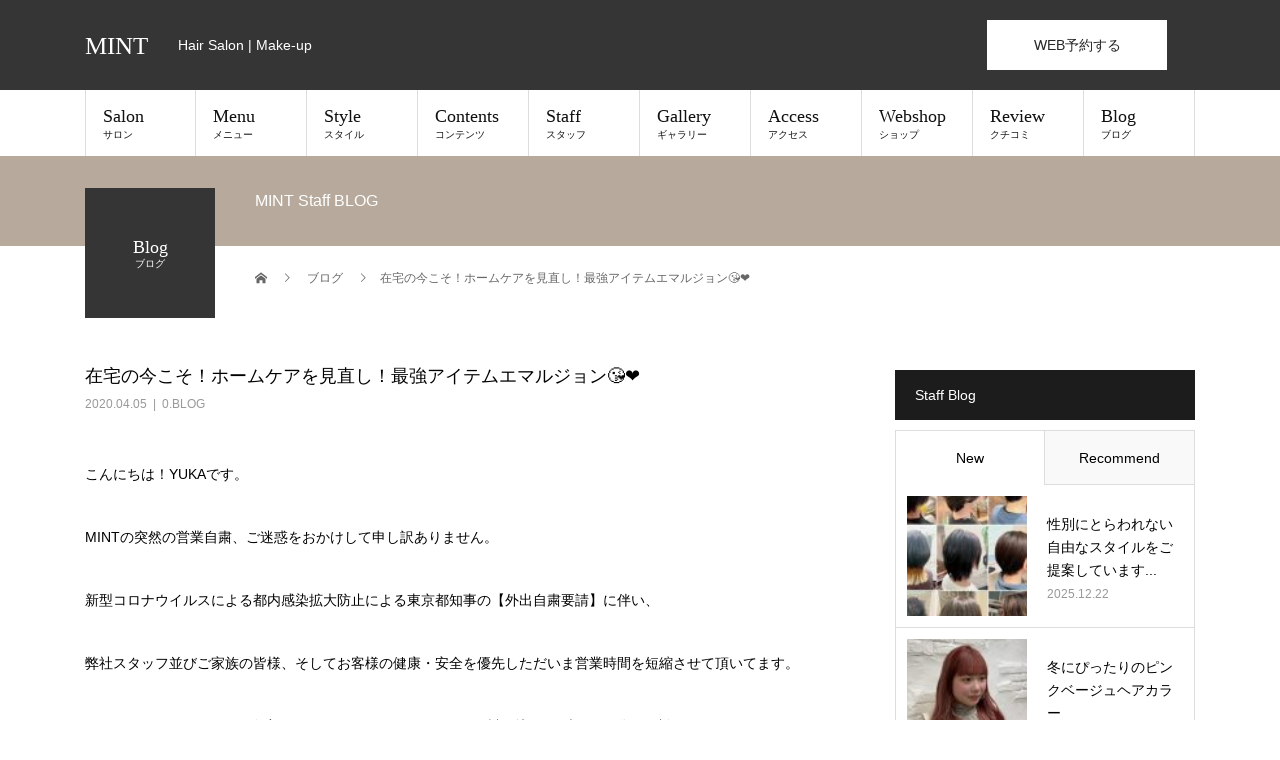

--- FILE ---
content_type: text/html; charset=UTF-8
request_url: https://mint-tea.jp/%E5%9C%A8%E5%AE%85%E3%81%AE%E4%BB%8A%E3%81%93%E3%81%9D%EF%BC%81%E3%83%9B%E3%83%BC%E3%83%A0%E3%82%B1%E3%82%A2%E3%82%92%E8%A6%8B%E7%9B%B4%E3%81%97%EF%BC%81%E6%9C%80%E5%BC%B7%E3%82%A2%E3%82%A4%E3%83%86/
body_size: 98886
content:
<!DOCTYPE html><html lang="ja"><head><meta charset="UTF-8"><meta name="description" content="こんにちは！YUKAです。MINTの突然の営業自粛、ご迷惑をおかけして申し訳ありません。"><meta name="viewport" content="width=device-width"><link media="all" href="https://mint-tea.jp/2022mint/wp-content/cache/autoptimize/autoptimize_1473f85ae134b0fd80a0a074391eabd4.php" rel="stylesheet"><title>在宅の今こそ！ホームケアを見直し！最強アイテムエマルジョン😘❤️ &#8211; MINT</title><meta name='robots' content='max-image-preview:large' /><link rel='dns-prefetch' href='//www.googletagmanager.com' /><link rel='dns-prefetch' href='//use.fontawesome.com' /><link rel="alternate" type="application/rss+xml" title="MINT &raquo; フィード" href="https://mint-tea.jp/feed/" /><link rel="alternate" type="application/rss+xml" title="MINT &raquo; コメントフィード" href="https://mint-tea.jp/comments/feed/" /><link rel="alternate" title="oEmbed (JSON)" type="application/json+oembed" href="https://mint-tea.jp/wp-json/oembed/1.0/embed?url=https%3A%2F%2Fmint-tea.jp%2F%25e5%259c%25a8%25e5%25ae%2585%25e3%2581%25ae%25e4%25bb%258a%25e3%2581%2593%25e3%2581%259d%25ef%25bc%2581%25e3%2583%259b%25e3%2583%25bc%25e3%2583%25a0%25e3%2582%25b1%25e3%2582%25a2%25e3%2582%2592%25e8%25a6%258b%25e7%259b%25b4%25e3%2581%2597%25ef%25bc%2581%25e6%259c%2580%25e5%25bc%25b7%25e3%2582%25a2%25e3%2582%25a4%25e3%2583%2586%2F" /><link rel="alternate" title="oEmbed (XML)" type="text/xml+oembed" href="https://mint-tea.jp/wp-json/oembed/1.0/embed?url=https%3A%2F%2Fmint-tea.jp%2F%25e5%259c%25a8%25e5%25ae%2585%25e3%2581%25ae%25e4%25bb%258a%25e3%2581%2593%25e3%2581%259d%25ef%25bc%2581%25e3%2583%259b%25e3%2583%25bc%25e3%2583%25a0%25e3%2582%25b1%25e3%2582%25a2%25e3%2582%2592%25e8%25a6%258b%25e7%259b%25b4%25e3%2581%2597%25ef%25bc%2581%25e6%259c%2580%25e5%25bc%25b7%25e3%2582%25a2%25e3%2582%25a4%25e3%2583%2586%2F&#038;format=xml" /><link rel='stylesheet' id='font-awesome-svg-styles-css' href='https://mint-tea.jp/2022mint/wp-content/cache/autoptimize/autoptimize_single_20f3124732abd6f5bea1c2e9f5fbf8b3.php' type='text/css' media='all' /><link rel='stylesheet' id='font-awesome-official-css' href='https://use.fontawesome.com/releases/v6.1.1/css/all.css' type='text/css' media='all' integrity="sha384-/frq1SRXYH/bSyou/HUp/hib7RVN1TawQYja658FEOodR/FQBKVqT9Ol+Oz3Olq5" crossorigin="anonymous" /><link rel='stylesheet' id='font-awesome-official-v4shim-css' href='https://use.fontawesome.com/releases/v6.1.1/css/v4-shims.css' type='text/css' media='all' integrity="sha384-4Jczmr1SlicmtiAiHGxwWtSzLJAS97HzJsKGqfC0JtZktLrPXIux1u6GJNVRRqiN" crossorigin="anonymous" /> <script type="text/javascript" src="https://mint-tea.jp/2022mint/wp-includes/js/jquery/jquery.min.js?ver=3.7.1" id="jquery-core-js"></script>  <script type="text/javascript" src="https://www.googletagmanager.com/gtag/js?id=G-Q7ZZLTMPHW" id="google_gtagjs-js" async></script> <script type="text/javascript" id="google_gtagjs-js-after">window.dataLayer = window.dataLayer || [];function gtag(){dataLayer.push(arguments);}
gtag('set', 'linker', {"domains":["mint-tea.jp"]} );
gtag("js", new Date());
gtag("set", "developer_id.dZTNiMT", true);
gtag("config", "G-Q7ZZLTMPHW");
//# sourceURL=google_gtagjs-js-after</script> <link rel="https://api.w.org/" href="https://mint-tea.jp/wp-json/" /><link rel="alternate" title="JSON" type="application/json" href="https://mint-tea.jp/wp-json/wp/v2/posts/12521" /><link rel="canonical" href="https://mint-tea.jp/%e5%9c%a8%e5%ae%85%e3%81%ae%e4%bb%8a%e3%81%93%e3%81%9d%ef%bc%81%e3%83%9b%e3%83%bc%e3%83%a0%e3%82%b1%e3%82%a2%e3%82%92%e8%a6%8b%e7%9b%b4%e3%81%97%ef%bc%81%e6%9c%80%e5%bc%b7%e3%82%a2%e3%82%a4%e3%83%86/" /><link rel='shortlink' href='https://mint-tea.jp/?p=12521' /><meta name="generator" content="Site Kit by Google 1.122.0" /><link rel="shortcut icon" href="https://mint-tea.jp/2022mint/wp-content/uploads/2022/06/logo_mint.jpeg"> <noscript><style>.lazyload[data-src]{display:none !important;}</style></noscript></head><body class="wp-singular post-template-default single single-post postid-12521 single-format-standard wp-theme-beauty_tcd054"><div id="site_loader_overlay"><div id="site_loader_animation" class="c-load--type3"> <i></i><i></i><i></i><i></i></div></div><div id="site_wrap"><header id="js-header" class="l-header"><div class="l-header__inner l-inner"><div class="l-header__logo c-logo"> <a href="https://mint-tea.jp/"> MINT </a></div><p class="l-header__desc">Hair Salon | Make-up</p><div class="l-header__contact"> <a href="https://mint-tea.jp/web_reservation/" class="p-contact__appointment p-btn" target="_blank">WEB予約する</a>    </div>    </div> <a href="#" id="js-menu-btn" class="p-menu-btn c-menu-btn"></a><nav id="js-global-nav" class="p-global-nav"><ul class="p-global-nav__inner"><li id="menu-item-38" class="menu-item menu-item-type-custom menu-item-object-custom menu-item-has-children menu-item-38"><a href="https://mint-tea.jp/salon/">Salon<span class="sub-title">サロン</span><span class="sub-menu-toggle"></span></a><ul class="sub-menu"><li id="menu-item-23153" class="menu-item menu-item-type-post_type menu-item-object-page menu-item-23153"><a href="https://mint-tea.jp/salon/">Salon Info<span class="sub-title"></span><span class="sub-menu-toggle"></span></a></li><li id="menu-item-21627" class="menu-item menu-item-type-post_type menu-item-object-page menu-item-21627"><a href="https://mint-tea.jp/salon/mint/">MINT<span class="sub-title"></span><span class="sub-menu-toggle"></span></a></li><li id="menu-item-21652" class="menu-item menu-item-type-post_type menu-item-object-page menu-item-21652"><a href="https://mint-tea.jp/salon/minting/">MINTing<span class="sub-title"></span><span class="sub-menu-toggle"></span></a></li><li id="menu-item-26372" class="menu-item menu-item-type-post_type menu-item-object-page menu-item-26372"><a href="https://mint-tea.jp/salon/mintonari/">MINTonari<span class="sub-title"></span><span class="sub-menu-toggle"></span></a></li><li id="menu-item-23150" class="menu-item menu-item-type-post_type menu-item-object-page menu-item-23150"><a href="https://mint-tea.jp/mint-application/">予約アプリ<span class="sub-title"></span><span class="sub-menu-toggle"></span></a></li><li id="menu-item-26136" class="menu-item menu-item-type-post_type menu-item-object-page menu-item-26136"><a href="https://mint-tea.jp/contact/">お問い合わせ<span class="sub-title"></span><span class="sub-menu-toggle"></span></a></li><li id="menu-item-27235" class="menu-item menu-item-type-custom menu-item-object-custom menu-item-27235"><a href="https://mint-tea.jp/news/">News<span class="sub-title"></span><span class="sub-menu-toggle"></span></a></li></ul></li><li id="menu-item-39" class="menu-item menu-item-type-custom menu-item-object-custom menu-item-has-children menu-item-39"><a href="https://mint-tea.jp/menu/">Menu<span class="sub-title">メニュー</span><span class="sub-menu-toggle"></span></a><ul class="sub-menu"><li id="menu-item-23152" class="menu-item menu-item-type-post_type menu-item-object-page menu-item-23152"><a href="https://mint-tea.jp/menu/">Menu &#038; Price<span class="sub-title"></span><span class="sub-menu-toggle"></span></a></li><li id="menu-item-23898" class="menu-item menu-item-type-post_type menu-item-object-page menu-item-23898"><a href="http://cs.appnt.me/coupon/96">MINT Coupon<span class="sub-title"></span><span class="sub-menu-toggle"></span></a></li></ul></li><li id="menu-item-22017" class="menu-item menu-item-type-custom menu-item-object-custom menu-item-has-children menu-item-22017"><a href="https://mint-tea.jp/style/">Style<span class="sub-title">スタイル</span><span class="sub-menu-toggle"></span></a><ul class="sub-menu"><li id="menu-item-23821" class="menu-item menu-item-type-custom menu-item-object-custom menu-item-23821"><a href="https://mint-tea.jp/style/">Style Search<span class="sub-title"></span><span class="sub-menu-toggle"></span></a></li><li id="menu-item-23819" class="menu-item menu-item-type-custom menu-item-object-custom menu-item-23819"><a href="https://www.instagram.com/mintplus_hair/">Mint Style<span class="sub-title"></span><span class="sub-menu-toggle"></span></a></li><li id="menu-item-23820" class="menu-item menu-item-type-custom menu-item-object-custom menu-item-23820"><a href="https://www.instagram.com/mint.koreanstyle/?igshid=avw8hd0mfb4l">Korean Style<span class="sub-title"></span><span class="sub-menu-toggle"></span></a></li><li id="menu-item-23822" class="menu-item menu-item-type-custom menu-item-object-custom menu-item-23822"><a href="https://www.instagram.com/mintnaomi3661/">Mama &#038; Kids Style<span class="sub-title"></span><span class="sub-menu-toggle"></span></a></li><li id="menu-item-23818" class="menu-item menu-item-type-custom menu-item-object-custom menu-item-23818"><a href="https://mint-tea.jp/tokushu/">Azabu Style<span class="sub-title"></span><span class="sub-menu-toggle"></span></a></li></ul></li><li id="menu-item-23824" class="menu-item menu-item-type-custom menu-item-object-custom menu-item-has-children menu-item-23824"><a href="https://mint-tea.jp/contents/">Contents<span class="sub-title">コンテンツ</span><span class="sub-menu-toggle"></span></a><ul class="sub-menu"><li id="menu-item-23825" class="menu-item menu-item-type-post_type menu-item-object-page menu-item-23825"><a href="https://mint-tea.jp/contents/beauty_mens/">ビューティーメンズ<span class="sub-title"></span><span class="sub-menu-toggle"></span></a></li><li id="menu-item-32695" class="menu-item menu-item-type-post_type menu-item-object-page menu-item-32695"><a href="https://mint-tea.jp/contents/colorful-hair-color/">カラフルヘアカラー<span class="sub-title"></span><span class="sub-menu-toggle"></span></a></li><li id="menu-item-32910" class="menu-item menu-item-type-post_type menu-item-object-page menu-item-32910"><a href="https://mint-tea.jp/contents/hair-quality-improvement/">髪質改善<span class="sub-title"></span><span class="sub-menu-toggle"></span></a></li><li id="menu-item-23151" class="menu-item menu-item-type-post_type menu-item-object-page menu-item-23151"><a href="https://mint-tea.jp/contents/papa_mama_kids/">キッズ &#038; ママ<span class="sub-title"></span><span class="sub-menu-toggle"></span></a></li><li id="menu-item-23897" class="menu-item menu-item-type-post_type menu-item-object-page menu-item-23897"><a href="https://mint-tea.jp/contents/tokushu/">麻布学園スタイル<span class="sub-title"></span><span class="sub-menu-toggle"></span></a></li><li id="menu-item-26888" class="menu-item menu-item-type-post_type menu-item-object-page menu-item-26888"><a href="https://mint-tea.jp/contents/hard/">ハードスタイル<span class="sub-title"></span><span class="sub-menu-toggle"></span></a></li><li id="menu-item-31840" class="menu-item menu-item-type-post_type menu-item-object-page menu-item-31840"><a href="https://mint-tea.jp/contents/sentou/">銭湯撮影<span class="sub-title"></span><span class="sub-menu-toggle"></span></a></li><li id="menu-item-27093" class="menu-item menu-item-type-post_type menu-item-object-page menu-item-27093"><a href="https://mint-tea.jp/contents/eye-menu/">アイメニュー<span class="sub-title"></span><span class="sub-menu-toggle"></span></a></li><li id="menu-item-23817" class="menu-item menu-item-type-post_type menu-item-object-page menu-item-23817"><a href="https://mint-tea.jp/contents/mint-spa/">ヘッドスパ &#038; トリートメント<span class="sub-title"></span><span class="sub-menu-toggle"></span></a></li><li id="menu-item-23827" class="menu-item menu-item-type-post_type menu-item-object-page menu-item-23827"><a href="https://mint-tea.jp/contents/muslim-salon/">Muslim Ladies Salon<span class="sub-title"></span><span class="sub-menu-toggle"></span></a></li><li id="menu-item-23896" class="menu-item menu-item-type-post_type menu-item-object-page menu-item-23896"><a href="https://mint-tea.jp/contents/englishpage/">English Page<span class="sub-title"></span><span class="sub-menu-toggle"></span></a></li><li id="menu-item-26620" class="menu-item menu-item-type-post_type menu-item-object-page menu-item-26620"><a href="https://mint-tea.jp/lesson-reserve/">レッスン予約カレンダー<span class="sub-title"></span><span class="sub-menu-toggle"></span></a></li><li id="menu-item-23904" class="menu-item menu-item-type-post_type menu-item-object-page menu-item-23904"><a href="https://mint-tea.jp/contents/movie/">Youtube<span class="sub-title"></span><span class="sub-menu-toggle"></span></a></li></ul></li><li id="menu-item-22007" class="menu-item menu-item-type-custom menu-item-object-custom menu-item-22007"><a href="https://mint-tea.jp/staff/">Staff<span class="sub-title">スタッフ</span><span class="sub-menu-toggle"></span></a></li><li id="menu-item-21998" class="menu-item menu-item-type-custom menu-item-object-custom menu-item-21998"><a href="https://mint-tea.jp/gallery/">Gallery<span class="sub-title">ギャラリー</span><span class="sub-menu-toggle"></span></a></li><li id="menu-item-22019" class="menu-item menu-item-type-custom menu-item-object-custom menu-item-22019"><a href="https://mint-tea.jp/access/">Access<span class="sub-title">アクセス</span><span class="sub-menu-toggle"></span></a></li><li id="menu-item-22021" class="menu-item menu-item-type-custom menu-item-object-custom menu-item-22021"><a href="https://mint-tea.stores.jp/">Webshop<span class="sub-title">ショップ</span><span class="sub-menu-toggle"></span></a></li><li id="menu-item-26130" class="menu-item menu-item-type-post_type menu-item-object-page menu-item-26130"><a href="https://mint-tea.jp/review/">Review<span class="sub-title">クチコミ</span><span class="sub-menu-toggle"></span></a></li><li id="menu-item-27231" class="menu-item menu-item-type-post_type menu-item-object-page current_page_parent menu-item-27231"><a href="https://mint-tea.jp/staffblog/">Blog<span class="sub-title">ブログ</span><span class="sub-menu-toggle"></span></a></li></ul></nav></header><main class="l-main"><ul class="p-breadcrumb c-breadcrumb" itemscope itemtype="http://schema.org/BreadcrumbList"><li class="p-breadcrumb__item c-breadcrumb__item c-breadcrumb__item--home" itemprop="itemListElement" itemscope itemtype="http://schema.org/ListItem"> <a href="https://mint-tea.jp/" itemprop="item"> <span itemprop="name">HOME</span> </a><meta itemprop="position" content="1"></li><li class="p-breadcrumb__item c-breadcrumb__item" itemprop="itemListElement" itemscope itemtype="http://schema.org/ListItem"> <a href="https://mint-tea.jp/staffblog/" itemprop="item"> <span itemprop="name">ブログ</span> </a><meta itemprop="position" content="2"></li><li class="p-breadcrumb__item c-breadcrumb__item" itemprop="itemListElement" itemscope itemtype="http://schema.org/ListItem"><span itemprop="name">在宅の今こそ！ホームケアを見直し！最強アイテムエマルジョン😘❤️</span><meta itemprop="position" content="3"></li></ul><header class="p-page-header" style="background: #b7aa9d;"><div class="p-page-header__inner l-inner"><div class="p-page-header__title" style="background: #353535; color: #ffffff; font-size: 18px;">Blog<span class="p-page-header__sub" style="color: #ffffff; font-size: 10px;">ブログ</span></div><p class="p-page-header__desc" style="color: #ffffff;">MINT Staff BLOG</p></div></header><div class="l-main__inner l-inner"><ul class="p-breadcrumb c-breadcrumb" itemscope itemtype="http://schema.org/BreadcrumbList"><li class="p-breadcrumb__item c-breadcrumb__item c-breadcrumb__item--home" itemprop="itemListElement" itemscope itemtype="http://schema.org/ListItem"> <a href="https://mint-tea.jp/" itemprop="item"> <span itemprop="name">HOME</span> </a><meta itemprop="position" content="1"></li><li class="p-breadcrumb__item c-breadcrumb__item" itemprop="itemListElement" itemscope itemtype="http://schema.org/ListItem"> <a href="https://mint-tea.jp/staffblog/" itemprop="item"> <span itemprop="name">ブログ</span> </a><meta itemprop="position" content="2"></li><li class="p-breadcrumb__item c-breadcrumb__item" itemprop="itemListElement" itemscope itemtype="http://schema.org/ListItem"><span itemprop="name">在宅の今こそ！ホームケアを見直し！最強アイテムエマルジョン😘❤️</span><meta itemprop="position" content="3"></li></ul><div class="l-contents"><div class="l-primary"><article class="p-entry"><header><h1 class="p-entry__title">在宅の今こそ！ホームケアを見直し！最強アイテムエマルジョン😘❤️</h1><p class="p-entry__meta"> <time class="p-entry__date" datetime="2020-04-05">2020.04.05</time><span class="p-entry__cat"><a href="https://mint-tea.jp/category/blog/" rel="category tag">0.BLOG</a></span></p></header><div class="p-entry__body"><p>こんにちは！YUKAです。</p><p>MINTの突然の営業自粛、ご迷惑をおかけして申し訳ありません。</p><p>新型コロナウイルスによる都内感染拡大防止による東京都知事の【外出自粛要請】に伴い、</p><p>弊社スタッフ並びご家族の皆様、そしてお客様の健康・安全を優先しただいま営業時間を短縮させて頂いてます。</p><p> ですが！MINTスタッフは在宅ワーク！ホームケアやこだわりを詰め込んだブログや動画を制作してます！</p><p>🌸🌸🌸🌸🌸🌸🌸🌸🌸🌸🌸🌸🌸🌸🌸🌸🌸</p><p> 今回はホームケアに必須アイテム、洗い流さないトリートメント界の最強アイテムをご紹介。MINTで長年使っている信頼大！のアイテム。</p><p>🗽リケラエマルジョン🗽</p><p><img fetchpriority="high" decoding="async" src="https://www.mint-tea.jp/admin/wp-content/uploads/2020/04/13DF729B-9001-4CF5-81DD-AD43A011CBFA-846x1024.jpeg" alt="" width="846" height="1024" class="alignnone wp-image-12519" /></p><p>&nbsp;</p><p>これは本当に優秀！女子スタッフ全員が持ってます。</p><p>ところで洗い流さないトリートメントっていつつけるの？</p><p>というお客様多いです。洗い流さないトリートメントは！</p><p>乾かす前につける！！んです。</p><p>①シャンプー、トリートメントを流したあとお風呂上がる</p><p>②水気をよくとる。髪をしぼる。</p><p>③手ぐしでとかしてさらに髪をしぼって水気OFF</p><p>④ここで！エマルジョン登場👏❤️</p><p>手のひらに100円玉程とって(肩につく長さでこれくらい)</p><p>毛先から揉み込んで付けます。</p><p><img decoding="async" src="[data-uri]" alt="" width="550" height="732" class="alignnone wp-image-12522 lazyload" data-src="https://www.mint-tea.jp/admin/wp-content/uploads/2020/04/C172CA97-39B1-48FD-AFB3-A2D909B6306F.png" data-eio-rwidth="550" data-eio-rheight="732" /><noscript><img decoding="async" src="https://www.mint-tea.jp/admin/wp-content/uploads/2020/04/C172CA97-39B1-48FD-AFB3-A2D909B6306F.png" alt="" width="550" height="732" class="alignnone wp-image-12522" data-eio="l" /></noscript></p><p>&nbsp;</p><p> これが大切なPOINT。</p><p>毛先に揉み込むように(ダメージ部分、傷んでる毛先)を1番潤わせたい！</p><p>髪の毛が濡れてる時はキューティクルが開いてる状態！ここに栄養補給！エマルジョンは髪の毛を構成してる成分がたっぷり入ってます😊✌️</p><p>補給をエマルジョンに任せて、よくなじませてから</p><p>⑤ドライヤーで乾かす。</p><p>これだけ！ドライヤーの前につけてください必ず！</p><p>私の可愛いお客様。エマルジョン、ブローでこんなサラサラ〜ツヤツヤ〜</p><p><span style="-webkit-tap-highlight-color: rgba(0, 0, 0, 0);"> <img decoding="async" src="[data-uri]" alt="" width="768" height="1024" class="alignnone wp-image-12517 size-large lazyload" data-src="https://www.mint-tea.jp/admin/wp-content/uploads/2020/04/E2CB4B0A-3557-4EAF-AFC2-C296FD97B7F5-768x1024.jpeg" data-eio-rwidth="768" data-eio-rheight="1024" /><noscript><img decoding="async" src="https://www.mint-tea.jp/admin/wp-content/uploads/2020/04/E2CB4B0A-3557-4EAF-AFC2-C296FD97B7F5-768x1024.jpeg" alt="" width="768" height="1024" class="alignnone wp-image-12517 size-large" data-eio="l" /></noscript><img decoding="async" src="[data-uri]" alt="" width="768" height="1024" class="alignnone wp-image-12516 size-large lazyload" data-src="https://www.mint-tea.jp/admin/wp-content/uploads/2020/04/41A0B26E-4945-4E33-9BFE-498EF38C6A7B-768x1024.jpeg" data-eio-rwidth="768" data-eio-rheight="1024" /><noscript><img decoding="async" src="https://www.mint-tea.jp/admin/wp-content/uploads/2020/04/41A0B26E-4945-4E33-9BFE-498EF38C6A7B-768x1024.jpeg" alt="" width="768" height="1024" class="alignnone wp-image-12516 size-large" data-eio="l" /></noscript></span></p><p>&nbsp;</p><p>髪の毛の栄養は本当に大事なんです！</p><p>毛先は特にドライヤー、摩擦、乾燥でスカスカ状態😭😭</p><p>そこに栄養たっぷり入れてあげると！髪本来の潤いが復活。</p><p>在宅ワークの今。ご自身のヘアケア、見直しませんか？？</p><p>私達イチオシのリケラエマルジョン、</p><p>特別にネット販売も承りますのでぜひ！！</p><p>髪の毛は女の命。綺麗な髪で鬱なニュースを吹き飛ばしましょう！！！</p><p>&nbsp;</p><p>MINT YUKA</p><p>&nbsp;</p></div><ul class="p-entry__share c-share u-clearfix c-share--sm c-share--mono"><li class="c-share__btn c-share__btn--twitter"> <a href="https://twitter.com/share?text=%E5%9C%A8%E5%AE%85%E3%81%AE%E4%BB%8A%E3%81%93%E3%81%9D%EF%BC%81%E3%83%9B%E3%83%BC%E3%83%A0%E3%82%B1%E3%82%A2%E3%82%92%E8%A6%8B%E7%9B%B4%E3%81%97%EF%BC%81%E6%9C%80%E5%BC%B7%E3%82%A2%E3%82%A4%E3%83%86%E3%83%A0%E3%82%A8%E3%83%9E%E3%83%AB%E3%82%B8%E3%83%A7%E3%83%B3%F0%9F%98%98%E2%9D%A4%EF%B8%8F&url=https%3A%2F%2Fmint-tea.jp%2F%25e5%259c%25a8%25e5%25ae%2585%25e3%2581%25ae%25e4%25bb%258a%25e3%2581%2593%25e3%2581%259d%25ef%25bc%2581%25e3%2583%259b%25e3%2583%25bc%25e3%2583%25a0%25e3%2582%25b1%25e3%2582%25a2%25e3%2582%2592%25e8%25a6%258b%25e7%259b%25b4%25e3%2581%2597%25ef%25bc%2581%25e6%259c%2580%25e5%25bc%25b7%25e3%2582%25a2%25e3%2582%25a4%25e3%2583%2586%2F&via=mintslonebis&tw_p=tweetbutton&related=mintslonebis"  onclick="javascript:window.open(this.href, '', 'menubar=no,toolbar=no,resizable=yes,scrollbars=yes,height=400,width=600');return false;"> <i class="c-share__icn c-share__icn--twitter"></i> <span class="c-share__title">Tweet</span> </a></li><li class="c-share__btn c-share__btn--facebook"> <a href="//www.facebook.com/sharer/sharer.php?u=https://mint-tea.jp/%e5%9c%a8%e5%ae%85%e3%81%ae%e4%bb%8a%e3%81%93%e3%81%9d%ef%bc%81%e3%83%9b%e3%83%bc%e3%83%a0%e3%82%b1%e3%82%a2%e3%82%92%e8%a6%8b%e7%9b%b4%e3%81%97%ef%bc%81%e6%9c%80%e5%bc%b7%e3%82%a2%e3%82%a4%e3%83%86/&amp;t=%E5%9C%A8%E5%AE%85%E3%81%AE%E4%BB%8A%E3%81%93%E3%81%9D%EF%BC%81%E3%83%9B%E3%83%BC%E3%83%A0%E3%82%B1%E3%82%A2%E3%82%92%E8%A6%8B%E7%9B%B4%E3%81%97%EF%BC%81%E6%9C%80%E5%BC%B7%E3%82%A2%E3%82%A4%E3%83%86%E3%83%A0%E3%82%A8%E3%83%9E%E3%83%AB%E3%82%B8%E3%83%A7%E3%83%B3%F0%9F%98%98%E2%9D%A4%EF%B8%8F" rel="nofollow" target="_blank"> <i class="c-share__icn c-share__icn--facebook"></i> <span class="c-share__title">Share</span> </a></li><li class="c-share__btn c-share__btn--rss"> <a href="https://mint-tea.jp/feed/" target="_blank"> <i class="c-share__icn c-share__icn--rss"></i> <span class="c-share__title">RSS</span> </a></li><li class="c-share__btn c-share__btn--pinterest"> <a href="https://www.pinterest.com/pin/create/button/?url=https%3A%2F%2Fmint-tea.jp%2F%25e5%259c%25a8%25e5%25ae%2585%25e3%2581%25ae%25e4%25bb%258a%25e3%2581%2593%25e3%2581%259d%25ef%25bc%2581%25e3%2583%259b%25e3%2583%25bc%25e3%2583%25a0%25e3%2582%25b1%25e3%2582%25a2%25e3%2582%2592%25e8%25a6%258b%25e7%259b%25b4%25e3%2581%2597%25ef%25bc%2581%25e6%259c%2580%25e5%25bc%25b7%25e3%2582%25a2%25e3%2582%25a4%25e3%2583%2586%2F&media=https://mint-tea.jp/2022mint/wp-content/themes/beauty_tcd054/assets/images/no-image-510x320.gif&description=%E5%9C%A8%E5%AE%85%E3%81%AE%E4%BB%8A%E3%81%93%E3%81%9D%EF%BC%81%E3%83%9B%E3%83%BC%E3%83%A0%E3%82%B1%E3%82%A2%E3%82%92%E8%A6%8B%E7%9B%B4%E3%81%97%EF%BC%81%E6%9C%80%E5%BC%B7%E3%82%A2%E3%82%A4%E3%83%86%E3%83%A0%E3%82%A8%E3%83%9E%E3%83%AB%E3%82%B8%E3%83%A7%E3%83%B3%F0%9F%98%98%E2%9D%A4%EF%B8%8F" rel="nofollow" target="_blank"> <i class="c-share__icn c-share__icn--pinterest"></i> <span class="c-share__title">Pin it</span> </a></li></ul><ul class="p-entry__meta-box c-meta-box u-clearfix"><li class="c-meta-box__item c-meta-box__item--category"><a href="https://mint-tea.jp/category/blog/" rel="category tag">0.BLOG</a></li><li class="c-meta-box__item c-meta-box__item--comment">コメント: <a href="#comment_headline">0</a></li></ul><ul class="p-nav01 c-nav01 u-clearfix"><li class="p-nav01__item--prev p-nav01__item c-nav01__item c-nav01__item--prev"> <a href="https://mint-tea.jp/yukihiro%e3%81%ae%e3%82%bb%e3%83%ab%e3%83%95%e3%82%b9%e3%82%bf%e3%82%a4%e3%83%aa%e3%83%b3%e3%82%b0%e5%8b%95%e7%94%bb/" data-prev="前の記事"><span>yukihiroのセルフスタイリング動画</span></a></li><li class="p-nav01__item--next p-nav01__item c-nav01__item c-nav01__item--next"> <a href="https://mint-tea.jp/yukihiro%e3%81%ae%e3%81%8a%e5%ae%b6%e3%81%a7%e3%81%a7%e3%81%8d%e3%82%8b%e3%82%b9%e3%82%bf%e3%82%a4%e3%83%aa%e3%83%b3%e3%82%b0%e5%8b%95%e7%94%bb2/" data-next="次の記事"><span>YUKIHIROのお家でできるスタイリング動画2</span></a></li></ul></article><div class="c-comment"><ul id="js-comment__tab" class="c-comment__tab u-clearfix"><li class="c-comment__tab-item is-active"><p>コメント ( 0 )</p></li><li class="c-comment__tab-item"><p>トラックバックは利用できません。</p></li></ul><div id="js-comment-area"><ol id="comments" class="c-comment__list"><li class="c-comment__list-item"><div class="c-comment__item-body"><p>この記事へのコメントはありません。</p></div></li></ol></div></div><section><h2 class="p-headline p-headline--lg">関連記事</h2><ul class="p-entry__related"><li class="p-entry__related-item p-article04"> <a href="https://mint-tea.jp/%e3%82%aa%e3%83%b3%e3%83%a9%e3%82%a4%e3%83%b3%e3%82%b5%e3%83%ad%e3%83%b3colabo%e4%bc%81%e7%94%bb%e3%80%80bl%e6%98%a0%e7%94%bb%e3%82%92%e9%91%91%e8%b3%9e%e3%81%97%e3%81%a6%e3%81%8b%e3%82%89%e3%81%ae/" class="p-hover-effect--type2"><div class="p-article04__img"> <img width="430" height="268" src="[data-uri]" class="attachment-size3 size-size3 wp-post-image lazyload" alt="" decoding="async" data-src="https://mint-tea.jp/2022mint/wp-content/uploads/2023/10/IMG_8821-430x268.jpg" data-eio-rwidth="430" data-eio-rheight="268" /><noscript><img width="430" height="268" src="https://mint-tea.jp/2022mint/wp-content/uploads/2023/10/IMG_8821-430x268.jpg" class="attachment-size3 size-size3 wp-post-image" alt="" decoding="async" data-eio="l" /></noscript></div><h3 class="p-article04__title">オンラインサロンcolabo企画　BL映画を鑑賞してからの交流会　</h3> </a></li><li class="p-entry__related-item p-article04"> <a href="https://mint-tea.jp/%e6%9f%94%e3%82%89%e3%81%8b%e3%81%84%e3%82%aa%e3%83%aa%e3%83%bc%e3%83%96%e3%83%96%e3%83%a9%e3%82%a6%e3%83%b3x%e3%83%ac%e3%82%a4%e3%83%a4%e3%83%bc%e3%82%ab%e3%83%83%e3%83%88%e3%81%a7%e4%bd%9c/" class="p-hover-effect--type2"><div class="p-article04__img"> <img width="430" height="268" src="[data-uri]" class="attachment-size3 size-size3 wp-post-image lazyload" alt="" decoding="async" data-src="https://mint-tea.jp/2022mint/wp-content/uploads/2025/11/S__322871339-430x268.jpg" data-eio-rwidth="430" data-eio-rheight="268" /><noscript><img width="430" height="268" src="https://mint-tea.jp/2022mint/wp-content/uploads/2025/11/S__322871339-430x268.jpg" class="attachment-size3 size-size3 wp-post-image" alt="" decoding="async" data-eio="l" /></noscript></div><h3 class="p-article04__title">柔らかいオリーブブラウン×レイヤーカットで作る冬スタイル</h3> </a></li><li class="p-entry__related-item p-article04"> <a href="https://mint-tea.jp/15805-2/" class="p-hover-effect--type2"><div class="p-article04__img"></div><h3 class="p-article04__title">メンズヘッドスパもあります🍀🍀💚</h3> </a></li><li class="p-entry__related-item p-article04"> <a href="https://mint-tea.jp/%e5%a4%8f%e3%81%ab%e3%83%94%e3%83%83%e3%82%bf%e3%83%aa%ef%bc%81%e9%80%8f%e6%98%8e%e6%84%9f%e3%82%ab%e3%83%a9%e3%83%bc/" class="p-hover-effect--type2"><div class="p-article04__img"> <img width="430" height="268" src="[data-uri]" class="attachment-size3 size-size3 wp-post-image lazyload" alt="" decoding="async" data-src="https://mint-tea.jp/2022mint/wp-content/uploads/2022/08/IMG_9491-e1660811485339-430x268.jpeg" data-eio-rwidth="430" data-eio-rheight="268" /><noscript><img width="430" height="268" src="https://mint-tea.jp/2022mint/wp-content/uploads/2022/08/IMG_9491-e1660811485339-430x268.jpeg" class="attachment-size3 size-size3 wp-post-image" alt="" decoding="async" data-eio="l" /></noscript></div><h3 class="p-article04__title">夏にピッタリ！透明感カラー</h3> </a></li><li class="p-entry__related-item p-article04"> <a href="https://mint-tea.jp/post_796/" class="p-hover-effect--type2"><div class="p-article04__img"> <img width="430" height="268" src="[data-uri]" class="attachment-size3 size-size3 wp-post-image lazyload" alt="" decoding="async" data-src="https://mint-tea.jp/2022mint/wp-content/uploads/2022/06/eyecatch-430x268.png" data-eio-rwidth="430" data-eio-rheight="268" /><noscript><img width="430" height="268" src="https://mint-tea.jp/2022mint/wp-content/uploads/2022/06/eyecatch-430x268.png" class="attachment-size3 size-size3 wp-post-image" alt="" decoding="async" data-eio="l" /></noscript></div><h3 class="p-article04__title">ゆるふわワンカール</h3> </a></li><li class="p-entry__related-item p-article04"> <a href="https://mint-tea.jp/2%e6%9c%88%e3%81%ae%e3%81%8a%e4%bc%91%e3%81%bf%e3%80%80%e4%bb%8a%e6%9c%88%e3%82%82%e3%82%88%e3%82%8d%e3%81%97%e3%81%8f%e3%81%8a%e9%a1%98%e3%81%84%e3%81%97%e3%81%be%e3%81%99%e3%80%82by-naomi/" class="p-hover-effect--type2"><div class="p-article04__img"> <img width="430" height="268" src="[data-uri]" class="attachment-size3 size-size3 wp-post-image lazyload" alt="" decoding="async" data-src="https://mint-tea.jp/2022mint/wp-content/uploads/2024/02/IMG_6259-430x268.jpeg" data-eio-rwidth="430" data-eio-rheight="268" /><noscript><img width="430" height="268" src="https://mint-tea.jp/2022mint/wp-content/uploads/2024/02/IMG_6259-430x268.jpeg" class="attachment-size3 size-size3 wp-post-image" alt="" decoding="async" data-eio="l" /></noscript></div><h3 class="p-article04__title">2月のお休み　今月もよろしくお願いします。by NAOMI</h3> </a></li></ul></section></div><div class="l-secondary"><div class="p-widget styled_post_list_widget" id="styled_post_list1_widget-3"><h2 class="p-widget__title">Staff Blog</h2><div class="p-tab-panel p-widget"><ul class="p-tab-panel__tab"><li class="p-tab-panel__tab-item"><a href="#panel1">New</a></li><li class="p-tab-panel__tab-item"><a href="#panel2">Recommend</a></li></ul><div id="panel1" class="p-tab-panel__panel"><article class="p-article02 u-clearfix"> <a href="https://mint-tea.jp/%e6%80%a7%e5%88%a5%e3%81%ab%e3%81%a8%e3%82%89%e3%82%8f%e3%82%8c%e3%81%aa%e3%81%84%e8%87%aa%e7%94%b1%e3%81%aa%e3%82%b9%e3%82%bf%e3%82%a4%e3%83%ab%e3%82%92%e3%81%94%e6%8f%90%e6%a1%88%e3%81%97%e3%81%a6/" class="p-article02__img p-hover-effect--type2"> <img width="300" height="300" src="[data-uri]" class="attachment-size2 size-size2 wp-post-image lazyload" alt="" decoding="async"   data-src="https://mint-tea.jp/2022mint/wp-content/uploads/2025/12/IMG_9189-300x300.jpeg" data-srcset="https://mint-tea.jp/2022mint/wp-content/uploads/2025/12/IMG_9189-300x300.jpeg 300w, https://mint-tea.jp/2022mint/wp-content/uploads/2025/12/IMG_9189-150x150.jpeg 150w, https://mint-tea.jp/2022mint/wp-content/uploads/2025/12/IMG_9189-120x120.jpeg 120w" data-sizes="auto" data-eio-rwidth="300" data-eio-rheight="300" /><noscript><img width="300" height="300" src="https://mint-tea.jp/2022mint/wp-content/uploads/2025/12/IMG_9189-300x300.jpeg" class="attachment-size2 size-size2 wp-post-image" alt="" decoding="async" srcset="https://mint-tea.jp/2022mint/wp-content/uploads/2025/12/IMG_9189-300x300.jpeg 300w, https://mint-tea.jp/2022mint/wp-content/uploads/2025/12/IMG_9189-150x150.jpeg 150w, https://mint-tea.jp/2022mint/wp-content/uploads/2025/12/IMG_9189-120x120.jpeg 120w" sizes="(max-width: 300px) 100vw, 300px" data-eio="l" /></noscript> </a><div class="p-article02__content"><h3 class="p-article02__title"> <a href="https://mint-tea.jp/%e6%80%a7%e5%88%a5%e3%81%ab%e3%81%a8%e3%82%89%e3%82%8f%e3%82%8c%e3%81%aa%e3%81%84%e8%87%aa%e7%94%b1%e3%81%aa%e3%82%b9%e3%82%bf%e3%82%a4%e3%83%ab%e3%82%92%e3%81%94%e6%8f%90%e6%a1%88%e3%81%97%e3%81%a6/">性別にとらわれない自由なスタイルをご提案しています...</a></h3> <time class="p-article02__date" datetime="2025-12-22">2025.12.22</time></div></article><article class="p-article02 u-clearfix"> <a href="https://mint-tea.jp/%e5%86%ac%e3%81%ab%e3%81%b4%e3%81%a3%e3%81%9f%e3%82%8a%e3%81%ae%e3%83%94%e3%83%b3%e3%82%af%e3%83%99%e3%83%bc%e3%82%b8%e3%83%a5%e3%83%98%e3%82%a2%e3%82%ab%e3%83%a9%e3%83%bc/" class="p-article02__img p-hover-effect--type2"> <img width="300" height="300" src="[data-uri]" class="attachment-size2 size-size2 wp-post-image lazyload" alt="" decoding="async"   data-src="https://mint-tea.jp/2022mint/wp-content/uploads/2025/12/S__325206021-300x300.jpg" data-srcset="https://mint-tea.jp/2022mint/wp-content/uploads/2025/12/S__325206021-300x300.jpg 300w, https://mint-tea.jp/2022mint/wp-content/uploads/2025/12/S__325206021-150x150.jpg 150w, https://mint-tea.jp/2022mint/wp-content/uploads/2025/12/S__325206021-120x120.jpg 120w" data-sizes="auto" data-eio-rwidth="300" data-eio-rheight="300" /><noscript><img width="300" height="300" src="https://mint-tea.jp/2022mint/wp-content/uploads/2025/12/S__325206021-300x300.jpg" class="attachment-size2 size-size2 wp-post-image" alt="" decoding="async" srcset="https://mint-tea.jp/2022mint/wp-content/uploads/2025/12/S__325206021-300x300.jpg 300w, https://mint-tea.jp/2022mint/wp-content/uploads/2025/12/S__325206021-150x150.jpg 150w, https://mint-tea.jp/2022mint/wp-content/uploads/2025/12/S__325206021-120x120.jpg 120w" sizes="(max-width: 300px) 100vw, 300px" data-eio="l" /></noscript> </a><div class="p-article02__content"><h3 class="p-article02__title"> <a href="https://mint-tea.jp/%e5%86%ac%e3%81%ab%e3%81%b4%e3%81%a3%e3%81%9f%e3%82%8a%e3%81%ae%e3%83%94%e3%83%b3%e3%82%af%e3%83%99%e3%83%bc%e3%82%b8%e3%83%a5%e3%83%98%e3%82%a2%e3%82%ab%e3%83%a9%e3%83%bc/">冬にぴったりのピンクベージュヘアカラー</a></h3> <time class="p-article02__date" datetime="2025-12-20">2025.12.20</time></div></article><article class="p-article02 u-clearfix"> <a href="https://mint-tea.jp/%e9%ab%aa%e8%b3%aa%e6%94%b9%e5%96%84%e3%83%88%e3%83%aa%e3%83%bc%e3%83%88%e3%83%a1%e3%83%b3%e3%83%88%e3%80%8cflowdia%e3%80%8d%e3%81%a7%e7%90%86%e6%83%b3%e3%81%ae%e9%ab%aa%e3%81%b8/" class="p-article02__img p-hover-effect--type2"> <img width="300" height="300" src="[data-uri]" class="attachment-size2 size-size2 wp-post-image lazyload" alt="" decoding="async"   data-src="https://mint-tea.jp/2022mint/wp-content/uploads/2025/12/S__91602948-300x300.jpg" data-srcset="https://mint-tea.jp/2022mint/wp-content/uploads/2025/12/S__91602948-300x300.jpg 300w, https://mint-tea.jp/2022mint/wp-content/uploads/2025/12/S__91602948-150x150.jpg 150w, https://mint-tea.jp/2022mint/wp-content/uploads/2025/12/S__91602948-120x120.jpg 120w" data-sizes="auto" data-eio-rwidth="300" data-eio-rheight="300" /><noscript><img width="300" height="300" src="https://mint-tea.jp/2022mint/wp-content/uploads/2025/12/S__91602948-300x300.jpg" class="attachment-size2 size-size2 wp-post-image" alt="" decoding="async" srcset="https://mint-tea.jp/2022mint/wp-content/uploads/2025/12/S__91602948-300x300.jpg 300w, https://mint-tea.jp/2022mint/wp-content/uploads/2025/12/S__91602948-150x150.jpg 150w, https://mint-tea.jp/2022mint/wp-content/uploads/2025/12/S__91602948-120x120.jpg 120w" sizes="(max-width: 300px) 100vw, 300px" data-eio="l" /></noscript> </a><div class="p-article02__content"><h3 class="p-article02__title"> <a href="https://mint-tea.jp/%e9%ab%aa%e8%b3%aa%e6%94%b9%e5%96%84%e3%83%88%e3%83%aa%e3%83%bc%e3%83%88%e3%83%a1%e3%83%b3%e3%83%88%e3%80%8cflowdia%e3%80%8d%e3%81%a7%e7%90%86%e6%83%b3%e3%81%ae%e9%ab%aa%e3%81%b8/">髪質改善トリートメント「FLOWDIA」で理想の髪...</a></h3> <time class="p-article02__date" datetime="2025-12-20">2025.12.20</time></div></article><article class="p-article02 u-clearfix"> <a href="https://mint-tea.jp/%e3%83%94%e3%83%b3%e3%82%af%e3%83%a9%e3%83%99%e3%83%b3%e3%83%80%e3%83%bc%e3%81%8a%e3%81%99%e3%81%99%e3%82%81%e3%81%a7%e3%81%99/" class="p-article02__img p-hover-effect--type2"> <img width="300" height="300" src="[data-uri]" class="attachment-size2 size-size2 wp-post-image lazyload" alt="" decoding="async"   data-src="https://mint-tea.jp/2022mint/wp-content/uploads/2025/12/S__59736083-300x300.jpg" data-srcset="https://mint-tea.jp/2022mint/wp-content/uploads/2025/12/S__59736083-300x300.jpg 300w, https://mint-tea.jp/2022mint/wp-content/uploads/2025/12/S__59736083-150x150.jpg 150w, https://mint-tea.jp/2022mint/wp-content/uploads/2025/12/S__59736083-120x120.jpg 120w" data-sizes="auto" data-eio-rwidth="300" data-eio-rheight="300" /><noscript><img width="300" height="300" src="https://mint-tea.jp/2022mint/wp-content/uploads/2025/12/S__59736083-300x300.jpg" class="attachment-size2 size-size2 wp-post-image" alt="" decoding="async" srcset="https://mint-tea.jp/2022mint/wp-content/uploads/2025/12/S__59736083-300x300.jpg 300w, https://mint-tea.jp/2022mint/wp-content/uploads/2025/12/S__59736083-150x150.jpg 150w, https://mint-tea.jp/2022mint/wp-content/uploads/2025/12/S__59736083-120x120.jpg 120w" sizes="(max-width: 300px) 100vw, 300px" data-eio="l" /></noscript> </a><div class="p-article02__content"><h3 class="p-article02__title"> <a href="https://mint-tea.jp/%e3%83%94%e3%83%b3%e3%82%af%e3%83%a9%e3%83%99%e3%83%b3%e3%83%80%e3%83%bc%e3%81%8a%e3%81%99%e3%81%99%e3%82%81%e3%81%a7%e3%81%99/">ピンクラベンダーおすすめです</a></h3> <time class="p-article02__date" datetime="2025-12-14">2025.12.14</time></div></article><article class="p-article02 u-clearfix"> <a href="https://mint-tea.jp/%e5%86%ac%e3%81%ae%e5%ae%9a%e7%95%aa%e3%82%ab%e3%83%a9%e3%83%bc%ef%bc%81%e6%b7%b1%e3%81%bf%e3%81%ae%e3%81%82%e3%82%8b%e3%83%af%e3%82%a4%e3%83%b3%e3%83%ac%e3%83%83%e3%83%89/" class="p-article02__img p-hover-effect--type2"> <img width="300" height="300" src="[data-uri]" class="attachment-size2 size-size2 wp-post-image lazyload" alt="" decoding="async"   data-src="https://mint-tea.jp/2022mint/wp-content/uploads/2025/12/S__91267149-300x300.jpg" data-srcset="https://mint-tea.jp/2022mint/wp-content/uploads/2025/12/S__91267149-300x300.jpg 300w, https://mint-tea.jp/2022mint/wp-content/uploads/2025/12/S__91267149-150x150.jpg 150w, https://mint-tea.jp/2022mint/wp-content/uploads/2025/12/S__91267149-120x120.jpg 120w" data-sizes="auto" data-eio-rwidth="300" data-eio-rheight="300" /><noscript><img width="300" height="300" src="https://mint-tea.jp/2022mint/wp-content/uploads/2025/12/S__91267149-300x300.jpg" class="attachment-size2 size-size2 wp-post-image" alt="" decoding="async" srcset="https://mint-tea.jp/2022mint/wp-content/uploads/2025/12/S__91267149-300x300.jpg 300w, https://mint-tea.jp/2022mint/wp-content/uploads/2025/12/S__91267149-150x150.jpg 150w, https://mint-tea.jp/2022mint/wp-content/uploads/2025/12/S__91267149-120x120.jpg 120w" sizes="(max-width: 300px) 100vw, 300px" data-eio="l" /></noscript> </a><div class="p-article02__content"><h3 class="p-article02__title"> <a href="https://mint-tea.jp/%e5%86%ac%e3%81%ae%e5%ae%9a%e7%95%aa%e3%82%ab%e3%83%a9%e3%83%bc%ef%bc%81%e6%b7%b1%e3%81%bf%e3%81%ae%e3%81%82%e3%82%8b%e3%83%af%e3%82%a4%e3%83%b3%e3%83%ac%e3%83%83%e3%83%89/">冬の定番カラー！深みのあるワインレッド</a></h3> <time class="p-article02__date" datetime="2025-12-14">2025.12.14</time></div></article><article class="p-article02 u-clearfix"> <a href="https://mint-tea.jp/%e7%b5%90%e5%a9%9a%e5%bc%8f%e5%8f%82%e5%88%97%e3%81%ab%e3%81%8a%e3%81%99%e3%81%99%e3%82%81%ef%bc%81%e5%b4%a9%e3%82%8c%e3%81%ab%e3%81%8f%e3%81%84%e3%83%98%e3%82%a2%e3%82%a2%e3%83%ac%e3%83%b3%e3%82%b8/" class="p-article02__img p-hover-effect--type2"> <img width="300" height="300" src="[data-uri]" class="attachment-size2 size-size2 wp-post-image lazyload" alt="" decoding="async"   data-src="https://mint-tea.jp/2022mint/wp-content/uploads/2025/12/S__324665369-300x300.jpg" data-srcset="https://mint-tea.jp/2022mint/wp-content/uploads/2025/12/S__324665369-300x300.jpg 300w, https://mint-tea.jp/2022mint/wp-content/uploads/2025/12/S__324665369-150x150.jpg 150w, https://mint-tea.jp/2022mint/wp-content/uploads/2025/12/S__324665369-120x120.jpg 120w" data-sizes="auto" data-eio-rwidth="300" data-eio-rheight="300" /><noscript><img width="300" height="300" src="https://mint-tea.jp/2022mint/wp-content/uploads/2025/12/S__324665369-300x300.jpg" class="attachment-size2 size-size2 wp-post-image" alt="" decoding="async" srcset="https://mint-tea.jp/2022mint/wp-content/uploads/2025/12/S__324665369-300x300.jpg 300w, https://mint-tea.jp/2022mint/wp-content/uploads/2025/12/S__324665369-150x150.jpg 150w, https://mint-tea.jp/2022mint/wp-content/uploads/2025/12/S__324665369-120x120.jpg 120w" sizes="(max-width: 300px) 100vw, 300px" data-eio="l" /></noscript> </a><div class="p-article02__content"><h3 class="p-article02__title"> <a href="https://mint-tea.jp/%e7%b5%90%e5%a9%9a%e5%bc%8f%e5%8f%82%e5%88%97%e3%81%ab%e3%81%8a%e3%81%99%e3%81%99%e3%82%81%ef%bc%81%e5%b4%a9%e3%82%8c%e3%81%ab%e3%81%8f%e3%81%84%e3%83%98%e3%82%a2%e3%82%a2%e3%83%ac%e3%83%b3%e3%82%b8/">結婚式参列におすすめ！崩れにくいヘアアレンジ</a></h3> <time class="p-article02__date" datetime="2025-12-14">2025.12.14</time></div></article></div><div id="panel2" class="p-tab-panel__panel"><article class="p-article02 u-clearfix"> <a href="https://mint-tea.jp/%e5%a5%b3%e6%80%a7%e5%8c%96%e7%9c%89%e6%af%9bwax%e3%82%a2%e3%82%a4%e3%83%aa%e3%82%b9%e3%83%88%e3%80%80%e6%88%90%e7%be%8e%e3%81%ae%e3%83%96%e3%83%ad%e3%82%b0/" class="p-article02__img p-hover-effect--type2"> <img width="300" height="300" src="[data-uri]" class="attachment-size2 size-size2 wp-post-image lazyload" alt="" decoding="async"   data-src="https://mint-tea.jp/2022mint/wp-content/uploads/2025/09/IMG_7025-300x300.jpg" data-srcset="https://mint-tea.jp/2022mint/wp-content/uploads/2025/09/IMG_7025-300x300.jpg 300w, https://mint-tea.jp/2022mint/wp-content/uploads/2025/09/IMG_7025-150x150.jpg 150w, https://mint-tea.jp/2022mint/wp-content/uploads/2025/09/IMG_7025-120x120.jpg 120w" data-sizes="auto" data-eio-rwidth="300" data-eio-rheight="300" /><noscript><img width="300" height="300" src="https://mint-tea.jp/2022mint/wp-content/uploads/2025/09/IMG_7025-300x300.jpg" class="attachment-size2 size-size2 wp-post-image" alt="" decoding="async" srcset="https://mint-tea.jp/2022mint/wp-content/uploads/2025/09/IMG_7025-300x300.jpg 300w, https://mint-tea.jp/2022mint/wp-content/uploads/2025/09/IMG_7025-150x150.jpg 150w, https://mint-tea.jp/2022mint/wp-content/uploads/2025/09/IMG_7025-120x120.jpg 120w" sizes="(max-width: 300px) 100vw, 300px" data-eio="l" /></noscript> </a><div class="p-article02__content"><h3 class="p-article02__title"> <a href="https://mint-tea.jp/%e5%a5%b3%e6%80%a7%e5%8c%96%e7%9c%89%e6%af%9bwax%e3%82%a2%e3%82%a4%e3%83%aa%e3%82%b9%e3%83%88%e3%80%80%e6%88%90%e7%be%8e%e3%81%ae%e3%83%96%e3%83%ad%e3%82%b0/">女性化眉毛waxアイリスト　成美のブログ</a></h3> <time class="p-article02__date" datetime="2025-09-06">2025.09.06</time></div></article><article class="p-article02 u-clearfix"> <a href="https://mint-tea.jp/35335-2/" class="p-article02__img p-hover-effect--type2"> <img width="300" height="300" src="[data-uri]" class="attachment-size2 size-size2 wp-post-image lazyload" alt="" decoding="async"   data-src="https://mint-tea.jp/2022mint/wp-content/uploads/2025/09/IMG_6666-2-300x300.jpg" data-srcset="https://mint-tea.jp/2022mint/wp-content/uploads/2025/09/IMG_6666-2-300x300.jpg 300w, https://mint-tea.jp/2022mint/wp-content/uploads/2025/09/IMG_6666-2-150x150.jpg 150w, https://mint-tea.jp/2022mint/wp-content/uploads/2025/09/IMG_6666-2-120x120.jpg 120w" data-sizes="auto" data-eio-rwidth="300" data-eio-rheight="300" /><noscript><img width="300" height="300" src="https://mint-tea.jp/2022mint/wp-content/uploads/2025/09/IMG_6666-2-300x300.jpg" class="attachment-size2 size-size2 wp-post-image" alt="" decoding="async" srcset="https://mint-tea.jp/2022mint/wp-content/uploads/2025/09/IMG_6666-2-300x300.jpg 300w, https://mint-tea.jp/2022mint/wp-content/uploads/2025/09/IMG_6666-2-150x150.jpg 150w, https://mint-tea.jp/2022mint/wp-content/uploads/2025/09/IMG_6666-2-120x120.jpg 120w" sizes="(max-width: 300px) 100vw, 300px" data-eio="l" /></noscript> </a><div class="p-article02__content"><h3 class="p-article02__title"> <a href="https://mint-tea.jp/35335-2/">MINTsisters　恵比寿のヘアサロンミントみ...</a></h3> <time class="p-article02__date" datetime="2025-09-04">2025.09.04</time></div></article><article class="p-article02 u-clearfix"> <a href="https://mint-tea.jp/%e5%a5%b3%e6%80%a7%e5%8c%96%e7%9c%89%e6%af%9b%e3%81%ae%e3%81%99%e3%81%99%e3%82%81%ef%bc%81%e3%80%80mint%e3%81%ae%e3%81%aa%e3%82%8b%e3%81%bf%e3%81%ae%e3%83%96%e3%83%ad%e3%82%b0/" class="p-article02__img p-hover-effect--type2"> <img width="300" height="300" src="[data-uri]" class="attachment-size2 size-size2 wp-post-image lazyload" alt="" decoding="async"   data-src="https://mint-tea.jp/2022mint/wp-content/uploads/2025/08/IMG_6669-300x300.jpg" data-srcset="https://mint-tea.jp/2022mint/wp-content/uploads/2025/08/IMG_6669-300x300.jpg 300w, https://mint-tea.jp/2022mint/wp-content/uploads/2025/08/IMG_6669-150x150.jpg 150w, https://mint-tea.jp/2022mint/wp-content/uploads/2025/08/IMG_6669-120x120.jpg 120w" data-sizes="auto" data-eio-rwidth="300" data-eio-rheight="300" /><noscript><img width="300" height="300" src="https://mint-tea.jp/2022mint/wp-content/uploads/2025/08/IMG_6669-300x300.jpg" class="attachment-size2 size-size2 wp-post-image" alt="" decoding="async" srcset="https://mint-tea.jp/2022mint/wp-content/uploads/2025/08/IMG_6669-300x300.jpg 300w, https://mint-tea.jp/2022mint/wp-content/uploads/2025/08/IMG_6669-150x150.jpg 150w, https://mint-tea.jp/2022mint/wp-content/uploads/2025/08/IMG_6669-120x120.jpg 120w" sizes="(max-width: 300px) 100vw, 300px" data-eio="l" /></noscript> </a><div class="p-article02__content"><h3 class="p-article02__title"> <a href="https://mint-tea.jp/%e5%a5%b3%e6%80%a7%e5%8c%96%e7%9c%89%e6%af%9b%e3%81%ae%e3%81%99%e3%81%99%e3%82%81%ef%bc%81%e3%80%80mint%e3%81%ae%e3%81%aa%e3%82%8b%e3%81%bf%e3%81%ae%e3%83%96%e3%83%ad%e3%82%b0/">女性化眉毛のすすめ！　MINTのなるみのブログ</a></h3> <time class="p-article02__date" datetime="2025-08-26">2025.08.26</time></div></article><article class="p-article02 u-clearfix"> <a href="https://mint-tea.jp/%ef%bc%92%ef%bc%96%e5%91%a8%e5%b9%b4%e3%80%80%ef%bc%92%ef%bc%96%e5%b9%b4%e4%bb%a5%e5%89%8d%e3%80%81%e5%89%8d%e3%81%ae%e3%82%b5%e3%83%ad%e3%83%b3%e3%81%8b%e3%82%89%e9%80%9a%e3%81%a3%e3%81%a6%e3%81%8f/" class="p-article02__img p-hover-effect--type2"> <img width="300" height="300" src="[data-uri]" class="attachment-size2 size-size2 wp-post-image lazyload" alt="" decoding="async"   data-src="https://mint-tea.jp/2022mint/wp-content/uploads/2025/08/IMG_6192-300x300.jpg" data-srcset="https://mint-tea.jp/2022mint/wp-content/uploads/2025/08/IMG_6192-300x300.jpg 300w, https://mint-tea.jp/2022mint/wp-content/uploads/2025/08/IMG_6192-150x150.jpg 150w, https://mint-tea.jp/2022mint/wp-content/uploads/2025/08/IMG_6192-120x120.jpg 120w" data-sizes="auto" data-eio-rwidth="300" data-eio-rheight="300" /><noscript><img width="300" height="300" src="https://mint-tea.jp/2022mint/wp-content/uploads/2025/08/IMG_6192-300x300.jpg" class="attachment-size2 size-size2 wp-post-image" alt="" decoding="async" srcset="https://mint-tea.jp/2022mint/wp-content/uploads/2025/08/IMG_6192-300x300.jpg 300w, https://mint-tea.jp/2022mint/wp-content/uploads/2025/08/IMG_6192-150x150.jpg 150w, https://mint-tea.jp/2022mint/wp-content/uploads/2025/08/IMG_6192-120x120.jpg 120w" sizes="(max-width: 300px) 100vw, 300px" data-eio="l" /></noscript> </a><div class="p-article02__content"><h3 class="p-article02__title"> <a href="https://mint-tea.jp/%ef%bc%92%ef%bc%96%e5%91%a8%e5%b9%b4%e3%80%80%ef%bc%92%ef%bc%96%e5%b9%b4%e4%bb%a5%e5%89%8d%e3%80%81%e5%89%8d%e3%81%ae%e3%82%b5%e3%83%ad%e3%83%b3%e3%81%8b%e3%82%89%e9%80%9a%e3%81%a3%e3%81%a6%e3%81%8f/">２６周年　２６年以前、前のサロンから通ってくださっ...</a></h3> <time class="p-article02__date" datetime="2025-08-11">2025.08.11</time></div></article><article class="p-article02 u-clearfix"> <a href="https://mint-tea.jp/%ef%bc%92%ef%bc%96%e5%91%a8%e5%b9%b4%e3%80%80%ef%bc%92%ef%bc%96%e5%b9%b4%e4%bb%a5%e5%89%8d%e3%81%8b%e3%82%89%e9%80%9a%e3%81%a3%e3%81%a6%e3%81%8f%e3%81%a0%e3%81%95%e3%81%a3%e3%81%a6%e3%81%84%e3%82%8b/" class="p-article02__img p-hover-effect--type2"> <img width="300" height="300" src="[data-uri]" class="attachment-size2 size-size2 wp-post-image lazyload" alt="" decoding="async"   data-src="https://mint-tea.jp/2022mint/wp-content/uploads/2025/08/IMG_6194-300x300.jpg" data-srcset="https://mint-tea.jp/2022mint/wp-content/uploads/2025/08/IMG_6194-300x300.jpg 300w, https://mint-tea.jp/2022mint/wp-content/uploads/2025/08/IMG_6194-150x150.jpg 150w, https://mint-tea.jp/2022mint/wp-content/uploads/2025/08/IMG_6194-120x120.jpg 120w" data-sizes="auto" data-eio-rwidth="300" data-eio-rheight="300" /><noscript><img width="300" height="300" src="https://mint-tea.jp/2022mint/wp-content/uploads/2025/08/IMG_6194-300x300.jpg" class="attachment-size2 size-size2 wp-post-image" alt="" decoding="async" srcset="https://mint-tea.jp/2022mint/wp-content/uploads/2025/08/IMG_6194-300x300.jpg 300w, https://mint-tea.jp/2022mint/wp-content/uploads/2025/08/IMG_6194-150x150.jpg 150w, https://mint-tea.jp/2022mint/wp-content/uploads/2025/08/IMG_6194-120x120.jpg 120w" sizes="(max-width: 300px) 100vw, 300px" data-eio="l" /></noscript> </a><div class="p-article02__content"><h3 class="p-article02__title"> <a href="https://mint-tea.jp/%ef%bc%92%ef%bc%96%e5%91%a8%e5%b9%b4%e3%80%80%ef%bc%92%ef%bc%96%e5%b9%b4%e4%bb%a5%e5%89%8d%e3%81%8b%e3%82%89%e9%80%9a%e3%81%a3%e3%81%a6%e3%81%8f%e3%81%a0%e3%81%95%e3%81%a3%e3%81%a6%e3%81%84%e3%82%8b/">２６周年　２６年以前から通ってくださっているお客様...</a></h3> <time class="p-article02__date" datetime="2025-08-11">2025.08.11</time></div></article><article class="p-article02 u-clearfix"> <a href="https://mint-tea.jp/%e7%94%b7%e3%81%ae%e5%a8%98%e5%a4%8f%e3%81%ae%e6%b5%b4%e8%a1%a3%e3%80%80%e7%9d%80%e4%bb%98%e3%81%91%e3%81%a8%e3%83%98%e3%82%a2%e3%83%a1%e3%82%a4%e3%82%af%e6%81%b5%e6%af%94%e5%af%bf%e3%81%ae%e3%83%98/" class="p-article02__img p-hover-effect--type2"> <img width="300" height="300" src="[data-uri]" class="attachment-size2 size-size2 wp-post-image lazyload" alt="" decoding="async"   data-src="https://mint-tea.jp/2022mint/wp-content/uploads/2025/08/IMG_6188-300x300.jpg" data-srcset="https://mint-tea.jp/2022mint/wp-content/uploads/2025/08/IMG_6188-300x300.jpg 300w, https://mint-tea.jp/2022mint/wp-content/uploads/2025/08/IMG_6188-150x150.jpg 150w, https://mint-tea.jp/2022mint/wp-content/uploads/2025/08/IMG_6188-120x120.jpg 120w" data-sizes="auto" data-eio-rwidth="300" data-eio-rheight="300" /><noscript><img width="300" height="300" src="https://mint-tea.jp/2022mint/wp-content/uploads/2025/08/IMG_6188-300x300.jpg" class="attachment-size2 size-size2 wp-post-image" alt="" decoding="async" srcset="https://mint-tea.jp/2022mint/wp-content/uploads/2025/08/IMG_6188-300x300.jpg 300w, https://mint-tea.jp/2022mint/wp-content/uploads/2025/08/IMG_6188-150x150.jpg 150w, https://mint-tea.jp/2022mint/wp-content/uploads/2025/08/IMG_6188-120x120.jpg 120w" sizes="(max-width: 300px) 100vw, 300px" data-eio="l" /></noscript> </a><div class="p-article02__content"><h3 class="p-article02__title"> <a href="https://mint-tea.jp/%e7%94%b7%e3%81%ae%e5%a8%98%e5%a4%8f%e3%81%ae%e6%b5%b4%e8%a1%a3%e3%80%80%e7%9d%80%e4%bb%98%e3%81%91%e3%81%a8%e3%83%98%e3%82%a2%e3%83%a1%e3%82%a4%e3%82%af%e6%81%b5%e6%af%94%e5%af%bf%e3%81%ae%e3%83%98/">男の娘夏の浴衣　着付けとヘアメイク恵比寿のヘアサロ...</a></h3> <time class="p-article02__date" datetime="2025-08-11">2025.08.11</time></div></article></div></div></div><div class="p-widget widget_categories" id="categories-2"><h2 class="p-widget__title">Category</h2><form action="https://mint-tea.jp" method="get"><label class="screen-reader-text" for="cat">Category</label><select  name='cat' id='cat' class='postform'><option value='-1'>カテゴリーを選択</option><option class="level-0" value="79">-ENGLISH BLOG&nbsp;&nbsp;(70)</option><option class="level-0" value="51">0.BLOG&nbsp;&nbsp;(4,562)</option><option class="level-1" value="3770">&nbsp;&nbsp;&nbsp;28.moe&nbsp;&nbsp;(16)</option><option class="level-0" value="52">01.MISAKI&nbsp;&nbsp;(738)</option><option class="level-0" value="54">02.NAOMI&nbsp;&nbsp;(960)</option><option class="level-0" value="53">05.NATSUKO&nbsp;&nbsp;(243)</option><option class="level-0" value="896">11.MIKI&nbsp;&nbsp;(13)</option><option class="level-0" value="1278">12.MIYU&nbsp;&nbsp;(186)</option><option class="level-0" value="63">14.JUN&nbsp;&nbsp;(14)</option><option class="level-0" value="1847">16.MASA&nbsp;&nbsp;(32)</option><option class="level-0" value="2079">18.Riko&nbsp;&nbsp;(125)</option><option class="level-0" value="2744">21.Natsumi&nbsp;&nbsp;(88)</option><option class="level-0" value="2746">23.Yuyama&nbsp;&nbsp;(49)</option><option class="level-0" value="3564">25.Fujinami&nbsp;&nbsp;(30)</option><option class="level-0" value="3577">26.Mayu&nbsp;&nbsp;(9)</option><option class="level-0" value="3579">27.Rin&nbsp;&nbsp;(21)</option><option class="level-0" value="3771">29 YUKINO&nbsp;&nbsp;(1)</option><option class="level-0" value="3769">30 RINNE&nbsp;&nbsp;(1)</option><option class="level-0" value="3788">31.Suzuka&nbsp;&nbsp;(21)</option><option class="level-0" value="3803">32.Ayaka&nbsp;&nbsp;(8)</option><option class="level-0" value="3804">33. Rio&nbsp;&nbsp;(3)</option><option class="level-0" value="3824">34.Tomomi&nbsp;&nbsp;(2)</option><option class="level-0" value="3826">35.Yukie&nbsp;&nbsp;(17)</option><option class="level-0" value="3838">36.narumi&nbsp;&nbsp;(2)</option><option class="level-0" value="3839">37.Mizuki&nbsp;&nbsp;(7)</option><option class="level-0" value="3852">38.acco&nbsp;&nbsp;(1)</option><option class="level-0" value="66">Accessory&nbsp;&nbsp;(8)</option><option class="level-0" value="1814">AGA関連blog&nbsp;&nbsp;(11)</option><option class="level-0" value="3553">Colorful Hair Color&nbsp;&nbsp;(2)</option><option class="level-0" value="71">Dance Style&nbsp;&nbsp;(40)</option><option class="level-0" value="3051">eye-menu&nbsp;&nbsp;(6)</option><option class="level-0" value="81">Hard style&nbsp;&nbsp;(64)</option><option class="level-0" value="68">Kid&#8217;s Dance Style&nbsp;&nbsp;(115)</option><option class="level-0" value="62">Kids Model&nbsp;&nbsp;(221)</option><option class="level-0" value="58">Mama Kids Maternity&nbsp;&nbsp;(358)</option><option class="level-0" value="74">Men&#8217;s Beauty blog&nbsp;&nbsp;(352)</option><option class="level-0" value="131">Men&#8217;s Blog&nbsp;&nbsp;(41)</option><option class="level-0" value="69">MINT COLLECTION&nbsp;&nbsp;(14)</option><option class="level-0" value="76">mint shoothing photo&nbsp;&nbsp;(3)</option><option class="level-0" value="65">MISAKIのサッカーブログ&nbsp;&nbsp;(13)</option><option class="level-0" value="72">MSP&nbsp;&nbsp;(8)</option><option class="level-0" value="570">MUSLIM BLOG&nbsp;&nbsp;(20)</option><option class="level-0" value="100">SET&amp;着付け&nbsp;&nbsp;(26)</option><option class="level-0" value="59">Work0&nbsp;&nbsp;(27)</option><option class="level-0" value="60">Work01 Misaki&nbsp;&nbsp;(39)</option><option class="level-0" value="61">Work02 Naomi&nbsp;&nbsp;(40)</option><option class="level-0" value="120">Work06 Katsuo&nbsp;&nbsp;(3)</option><option class="level-0" value="1362">オンラインレッスン&nbsp;&nbsp;(13)</option><option class="level-0" value="75">トリートメントブログ&nbsp;&nbsp;(180)</option><option class="level-0" value="219">ヘアカタ&nbsp;&nbsp;(64)</option><option class="level-0" value="78">ママ＆マタニティ〜産後ブログ&nbsp;&nbsp;(44)</option><option class="level-0" value="1076">メディア掲載&nbsp;&nbsp;(18)</option><option class="level-0" value="117">七五三着付け＆セット&nbsp;&nbsp;(10)</option><option class="level-0" value="57">未分類&nbsp;&nbsp;(140)</option><option class="level-0" value="1">未分類&nbsp;&nbsp;(202)</option><option class="level-0" value="64">浴衣＆セット&nbsp;&nbsp;(23)</option><option class="level-0" value="130">特殊メイク、コスプレetc.&nbsp;&nbsp;(41)</option><option class="level-0" value="3574">髪質改善&nbsp;&nbsp;(4)</option><option class="level-0" value="97">麻布スタイル&nbsp;&nbsp;(42)</option> </select></form><script type="text/javascript">( ( dropdownId ) => {
	const dropdown = document.getElementById( dropdownId );
	function onSelectChange() {
		setTimeout( () => {
			if ( 'escape' === dropdown.dataset.lastkey ) {
				return;
			}
			if ( dropdown.value && parseInt( dropdown.value ) > 0 && dropdown instanceof HTMLSelectElement ) {
				dropdown.parentElement.submit();
			}
		}, 250 );
	}
	function onKeyUp( event ) {
		if ( 'Escape' === event.key ) {
			dropdown.dataset.lastkey = 'escape';
		} else {
			delete dropdown.dataset.lastkey;
		}
	}
	function onClick() {
		delete dropdown.dataset.lastkey;
	}
	dropdown.addEventListener( 'keyup', onKeyUp );
	dropdown.addEventListener( 'click', onClick );
	dropdown.addEventListener( 'change', onSelectChange );
})( "cat" );

//# sourceURL=WP_Widget_Categories%3A%3Awidget</script> </div><div class="p-widget tcdw_archive_list_widget" id="tcdw_archive_list_widget-2"><h2 class="p-widget__title">Archive</h2><div class="p-dropdown"><div class="p-dropdown__title">月を選択</div><ul class="p-dropdown__list"><li><a href='https://mint-tea.jp/2025/12/'>2025年12月</a></li><li><a href='https://mint-tea.jp/2025/11/'>2025年11月</a></li><li><a href='https://mint-tea.jp/2025/10/'>2025年10月</a></li><li><a href='https://mint-tea.jp/2025/09/'>2025年9月</a></li><li><a href='https://mint-tea.jp/2025/08/'>2025年8月</a></li><li><a href='https://mint-tea.jp/2025/07/'>2025年7月</a></li><li><a href='https://mint-tea.jp/2025/06/'>2025年6月</a></li><li><a href='https://mint-tea.jp/2025/05/'>2025年5月</a></li><li><a href='https://mint-tea.jp/2025/04/'>2025年4月</a></li><li><a href='https://mint-tea.jp/2025/03/'>2025年3月</a></li><li><a href='https://mint-tea.jp/2025/02/'>2025年2月</a></li><li><a href='https://mint-tea.jp/2025/01/'>2025年1月</a></li><li><a href='https://mint-tea.jp/2024/12/'>2024年12月</a></li><li><a href='https://mint-tea.jp/2024/11/'>2024年11月</a></li><li><a href='https://mint-tea.jp/2024/10/'>2024年10月</a></li><li><a href='https://mint-tea.jp/2024/09/'>2024年9月</a></li><li><a href='https://mint-tea.jp/2024/08/'>2024年8月</a></li><li><a href='https://mint-tea.jp/2024/07/'>2024年7月</a></li><li><a href='https://mint-tea.jp/2024/06/'>2024年6月</a></li><li><a href='https://mint-tea.jp/2024/05/'>2024年5月</a></li><li><a href='https://mint-tea.jp/2024/04/'>2024年4月</a></li><li><a href='https://mint-tea.jp/2024/03/'>2024年3月</a></li><li><a href='https://mint-tea.jp/2024/02/'>2024年2月</a></li><li><a href='https://mint-tea.jp/2024/01/'>2024年1月</a></li><li><a href='https://mint-tea.jp/2023/12/'>2023年12月</a></li><li><a href='https://mint-tea.jp/2023/11/'>2023年11月</a></li><li><a href='https://mint-tea.jp/2023/10/'>2023年10月</a></li><li><a href='https://mint-tea.jp/2023/09/'>2023年9月</a></li><li><a href='https://mint-tea.jp/2023/08/'>2023年8月</a></li><li><a href='https://mint-tea.jp/2023/07/'>2023年7月</a></li><li><a href='https://mint-tea.jp/2023/06/'>2023年6月</a></li><li><a href='https://mint-tea.jp/2023/05/'>2023年5月</a></li><li><a href='https://mint-tea.jp/2023/04/'>2023年4月</a></li><li><a href='https://mint-tea.jp/2023/03/'>2023年3月</a></li><li><a href='https://mint-tea.jp/2023/02/'>2023年2月</a></li><li><a href='https://mint-tea.jp/2023/01/'>2023年1月</a></li><li><a href='https://mint-tea.jp/2022/12/'>2022年12月</a></li><li><a href='https://mint-tea.jp/2022/11/'>2022年11月</a></li><li><a href='https://mint-tea.jp/2022/10/'>2022年10月</a></li><li><a href='https://mint-tea.jp/2022/09/'>2022年9月</a></li><li><a href='https://mint-tea.jp/2022/08/'>2022年8月</a></li><li><a href='https://mint-tea.jp/2022/07/'>2022年7月</a></li><li><a href='https://mint-tea.jp/2022/06/'>2022年6月</a></li><li><a href='https://mint-tea.jp/2022/05/'>2022年5月</a></li><li><a href='https://mint-tea.jp/2022/04/'>2022年4月</a></li><li><a href='https://mint-tea.jp/2022/03/'>2022年3月</a></li><li><a href='https://mint-tea.jp/2022/02/'>2022年2月</a></li><li><a href='https://mint-tea.jp/2022/01/'>2022年1月</a></li><li><a href='https://mint-tea.jp/2021/12/'>2021年12月</a></li><li><a href='https://mint-tea.jp/2021/11/'>2021年11月</a></li><li><a href='https://mint-tea.jp/2021/10/'>2021年10月</a></li><li><a href='https://mint-tea.jp/2021/09/'>2021年9月</a></li><li><a href='https://mint-tea.jp/2021/08/'>2021年8月</a></li><li><a href='https://mint-tea.jp/2021/07/'>2021年7月</a></li><li><a href='https://mint-tea.jp/2021/06/'>2021年6月</a></li><li><a href='https://mint-tea.jp/2021/05/'>2021年5月</a></li><li><a href='https://mint-tea.jp/2021/04/'>2021年4月</a></li><li><a href='https://mint-tea.jp/2021/03/'>2021年3月</a></li><li><a href='https://mint-tea.jp/2021/02/'>2021年2月</a></li><li><a href='https://mint-tea.jp/2021/01/'>2021年1月</a></li><li><a href='https://mint-tea.jp/2020/12/'>2020年12月</a></li><li><a href='https://mint-tea.jp/2020/11/'>2020年11月</a></li><li><a href='https://mint-tea.jp/2020/10/'>2020年10月</a></li><li><a href='https://mint-tea.jp/2020/09/'>2020年9月</a></li><li><a href='https://mint-tea.jp/2020/08/'>2020年8月</a></li><li><a href='https://mint-tea.jp/2020/07/'>2020年7月</a></li><li><a href='https://mint-tea.jp/2020/06/'>2020年6月</a></li><li><a href='https://mint-tea.jp/2020/05/'>2020年5月</a></li><li><a href='https://mint-tea.jp/2020/04/'>2020年4月</a></li><li><a href='https://mint-tea.jp/2020/03/'>2020年3月</a></li><li><a href='https://mint-tea.jp/2020/02/'>2020年2月</a></li><li><a href='https://mint-tea.jp/2020/01/'>2020年1月</a></li><li><a href='https://mint-tea.jp/2019/12/'>2019年12月</a></li><li><a href='https://mint-tea.jp/2019/11/'>2019年11月</a></li><li><a href='https://mint-tea.jp/2019/10/'>2019年10月</a></li><li><a href='https://mint-tea.jp/2019/09/'>2019年9月</a></li><li><a href='https://mint-tea.jp/2019/08/'>2019年8月</a></li><li><a href='https://mint-tea.jp/2019/07/'>2019年7月</a></li><li><a href='https://mint-tea.jp/2019/06/'>2019年6月</a></li><li><a href='https://mint-tea.jp/2019/05/'>2019年5月</a></li><li><a href='https://mint-tea.jp/2019/04/'>2019年4月</a></li><li><a href='https://mint-tea.jp/2019/03/'>2019年3月</a></li><li><a href='https://mint-tea.jp/2019/02/'>2019年2月</a></li><li><a href='https://mint-tea.jp/2019/01/'>2019年1月</a></li><li><a href='https://mint-tea.jp/2018/12/'>2018年12月</a></li><li><a href='https://mint-tea.jp/2018/11/'>2018年11月</a></li><li><a href='https://mint-tea.jp/2018/10/'>2018年10月</a></li><li><a href='https://mint-tea.jp/2018/09/'>2018年9月</a></li><li><a href='https://mint-tea.jp/2018/08/'>2018年8月</a></li><li><a href='https://mint-tea.jp/2018/07/'>2018年7月</a></li><li><a href='https://mint-tea.jp/2018/06/'>2018年6月</a></li><li><a href='https://mint-tea.jp/2018/05/'>2018年5月</a></li><li><a href='https://mint-tea.jp/2018/04/'>2018年4月</a></li><li><a href='https://mint-tea.jp/2018/03/'>2018年3月</a></li><li><a href='https://mint-tea.jp/2018/02/'>2018年2月</a></li><li><a href='https://mint-tea.jp/2018/01/'>2018年1月</a></li><li><a href='https://mint-tea.jp/2017/12/'>2017年12月</a></li><li><a href='https://mint-tea.jp/2017/11/'>2017年11月</a></li><li><a href='https://mint-tea.jp/2017/10/'>2017年10月</a></li><li><a href='https://mint-tea.jp/2017/09/'>2017年9月</a></li><li><a href='https://mint-tea.jp/2017/08/'>2017年8月</a></li><li><a href='https://mint-tea.jp/2017/07/'>2017年7月</a></li><li><a href='https://mint-tea.jp/2017/06/'>2017年6月</a></li><li><a href='https://mint-tea.jp/2017/05/'>2017年5月</a></li><li><a href='https://mint-tea.jp/2017/04/'>2017年4月</a></li><li><a href='https://mint-tea.jp/2017/03/'>2017年3月</a></li><li><a href='https://mint-tea.jp/2017/02/'>2017年2月</a></li><li><a href='https://mint-tea.jp/2017/01/'>2017年1月</a></li><li><a href='https://mint-tea.jp/2016/12/'>2016年12月</a></li><li><a href='https://mint-tea.jp/2016/11/'>2016年11月</a></li><li><a href='https://mint-tea.jp/2016/10/'>2016年10月</a></li><li><a href='https://mint-tea.jp/2016/09/'>2016年9月</a></li><li><a href='https://mint-tea.jp/2016/08/'>2016年8月</a></li><li><a href='https://mint-tea.jp/2016/07/'>2016年7月</a></li><li><a href='https://mint-tea.jp/2016/06/'>2016年6月</a></li><li><a href='https://mint-tea.jp/2016/05/'>2016年5月</a></li><li><a href='https://mint-tea.jp/2016/04/'>2016年4月</a></li><li><a href='https://mint-tea.jp/2016/03/'>2016年3月</a></li><li><a href='https://mint-tea.jp/2016/02/'>2016年2月</a></li><li><a href='https://mint-tea.jp/2016/01/'>2016年1月</a></li><li><a href='https://mint-tea.jp/2015/12/'>2015年12月</a></li><li><a href='https://mint-tea.jp/2015/11/'>2015年11月</a></li><li><a href='https://mint-tea.jp/2015/10/'>2015年10月</a></li><li><a href='https://mint-tea.jp/2015/09/'>2015年9月</a></li><li><a href='https://mint-tea.jp/2015/08/'>2015年8月</a></li><li><a href='https://mint-tea.jp/2015/07/'>2015年7月</a></li><li><a href='https://mint-tea.jp/2015/06/'>2015年6月</a></li><li><a href='https://mint-tea.jp/2015/05/'>2015年5月</a></li><li><a href='https://mint-tea.jp/2015/04/'>2015年4月</a></li><li><a href='https://mint-tea.jp/2015/03/'>2015年3月</a></li><li><a href='https://mint-tea.jp/2015/02/'>2015年2月</a></li><li><a href='https://mint-tea.jp/2015/01/'>2015年1月</a></li><li><a href='https://mint-tea.jp/2014/12/'>2014年12月</a></li><li><a href='https://mint-tea.jp/2014/11/'>2014年11月</a></li><li><a href='https://mint-tea.jp/2014/10/'>2014年10月</a></li><li><a href='https://mint-tea.jp/2014/09/'>2014年9月</a></li><li><a href='https://mint-tea.jp/2014/08/'>2014年8月</a></li><li><a href='https://mint-tea.jp/2014/07/'>2014年7月</a></li><li><a href='https://mint-tea.jp/2014/06/'>2014年6月</a></li><li><a href='https://mint-tea.jp/2014/05/'>2014年5月</a></li><li><a href='https://mint-tea.jp/2014/04/'>2014年4月</a></li><li><a href='https://mint-tea.jp/2014/03/'>2014年3月</a></li><li><a href='https://mint-tea.jp/2014/02/'>2014年2月</a></li><li><a href='https://mint-tea.jp/2014/01/'>2014年1月</a></li><li><a href='https://mint-tea.jp/2013/12/'>2013年12月</a></li><li><a href='https://mint-tea.jp/2013/11/'>2013年11月</a></li><li><a href='https://mint-tea.jp/2013/10/'>2013年10月</a></li><li><a href='https://mint-tea.jp/2013/09/'>2013年9月</a></li><li><a href='https://mint-tea.jp/2013/08/'>2013年8月</a></li><li><a href='https://mint-tea.jp/2013/07/'>2013年7月</a></li><li><a href='https://mint-tea.jp/2013/06/'>2013年6月</a></li><li><a href='https://mint-tea.jp/2013/05/'>2013年5月</a></li><li><a href='https://mint-tea.jp/2013/04/'>2013年4月</a></li><li><a href='https://mint-tea.jp/2013/03/'>2013年3月</a></li><li><a href='https://mint-tea.jp/2013/02/'>2013年2月</a></li><li><a href='https://mint-tea.jp/2013/01/'>2013年1月</a></li><li><a href='https://mint-tea.jp/2012/12/'>2012年12月</a></li><li><a href='https://mint-tea.jp/2012/11/'>2012年11月</a></li><li><a href='https://mint-tea.jp/2012/10/'>2012年10月</a></li><li><a href='https://mint-tea.jp/2012/09/'>2012年9月</a></li><li><a href='https://mint-tea.jp/2012/08/'>2012年8月</a></li><li><a href='https://mint-tea.jp/2012/07/'>2012年7月</a></li><li><a href='https://mint-tea.jp/2012/06/'>2012年6月</a></li><li><a href='https://mint-tea.jp/2012/05/'>2012年5月</a></li><li><a href='https://mint-tea.jp/2012/04/'>2012年4月</a></li><li><a href='https://mint-tea.jp/2012/03/'>2012年3月</a></li><li><a href='https://mint-tea.jp/2012/01/'>2012年1月</a></li></ul></div></div><div class="p-widget widget_search" id="search-2"><form role="search" method="get" id="searchform" class="searchform" action="https://mint-tea.jp/"><div> <label class="screen-reader-text" for="s">検索:</label> <input type="text" value="" name="s" id="s" /> <input type="submit" id="searchsubmit" value="検索" /></div></form></div></div></div></div></main><footer class="l-footer"><div class="p-blog-slider"><div id="js-blog-slider__inner" class="p-blog-slider__inner l-inner"><article class="p-article03 p-blog-slider__item"> <a href="https://mint-tea.jp/%e3%83%a1%e3%82%a4%e3%82%af%e3%83%ac%e3%83%83%e3%82%b9%e3%83%b3%e3%80%80%e3%80%9c%e5%a5%b3%e6%80%a7%e5%8c%96%e7%9c%89%e6%af%9b%e3%81%ae%e3%81%8b%e3%81%8d%e3%81%8b%e3%81%9f%e3%80%9c/" class="p-article03__img p-hover-effect--type2"> <img width="300" height="300" src="[data-uri]" class="attachment-size2 size-size2 wp-post-image lazyload" alt="" decoding="async"   data-src="https://mint-tea.jp/2022mint/wp-content/uploads/2023/02/【サムネイル】眉毛-300x300.jpg" data-srcset="https://mint-tea.jp/2022mint/wp-content/uploads/2023/02/【サムネイル】眉毛-300x300.jpg 300w, https://mint-tea.jp/2022mint/wp-content/uploads/2023/02/【サムネイル】眉毛-150x150.jpg 150w, https://mint-tea.jp/2022mint/wp-content/uploads/2023/02/【サムネイル】眉毛-120x120.jpg 120w" data-sizes="auto" data-eio-rwidth="300" data-eio-rheight="300" /><noscript><img width="300" height="300" src="https://mint-tea.jp/2022mint/wp-content/uploads/2023/02/【サムネイル】眉毛-300x300.jpg" class="attachment-size2 size-size2 wp-post-image" alt="" decoding="async" srcset="https://mint-tea.jp/2022mint/wp-content/uploads/2023/02/【サムネイル】眉毛-300x300.jpg 300w, https://mint-tea.jp/2022mint/wp-content/uploads/2023/02/【サムネイル】眉毛-150x150.jpg 150w, https://mint-tea.jp/2022mint/wp-content/uploads/2023/02/【サムネイル】眉毛-120x120.jpg 120w" sizes="(max-width: 300px) 100vw, 300px" data-eio="l" /></noscript> </a><h2 class="p-article03__title"> <a href="https://mint-tea.jp/%e3%83%a1%e3%82%a4%e3%82%af%e3%83%ac%e3%83%83%e3%82%b9%e3%83%b3%e3%80%80%e3%80%9c%e5%a5%b3%e6%80%a7%e5%8c%96%e7%9c%89%e6%af%9b%e3%81%ae%e3%81%8b%e3%81%8d%e3%81%8b%e3%81%9f%e3%80%9c/">メイクレッスン　〜女性化眉毛のかきかた〜</a></h2></article><article class="p-article03 p-blog-slider__item"> <a href="https://mint-tea.jp/%e9%9f%93%e5%9b%bd%e3%83%98%e3%82%a2%e3%83%a1%e3%82%a4%e3%82%af%e3%80%9c%e3%82%bd%e3%82%a6%e3%83%ab%e3%81%ae%e6%9c%89%e5%90%8d%e3%82%b5%e3%83%ad%e3%83%b3%e3%81%b8%e8%a1%8c%e3%81%a3%e3%81%a6%e3%81%8d/" class="p-article03__img p-hover-effect--type2"> <img width="300" height="300" src="[data-uri]" class="attachment-size2 size-size2 wp-post-image lazyload" alt="" decoding="async"   data-src="https://mint-tea.jp/2022mint/wp-content/uploads/2024/06/IMG_4893-300x300.jpg" data-srcset="https://mint-tea.jp/2022mint/wp-content/uploads/2024/06/IMG_4893-300x300.jpg 300w, https://mint-tea.jp/2022mint/wp-content/uploads/2024/06/IMG_4893-150x150.jpg 150w, https://mint-tea.jp/2022mint/wp-content/uploads/2024/06/IMG_4893-120x120.jpg 120w" data-sizes="auto" data-eio-rwidth="300" data-eio-rheight="300" /><noscript><img width="300" height="300" src="https://mint-tea.jp/2022mint/wp-content/uploads/2024/06/IMG_4893-300x300.jpg" class="attachment-size2 size-size2 wp-post-image" alt="" decoding="async" srcset="https://mint-tea.jp/2022mint/wp-content/uploads/2024/06/IMG_4893-300x300.jpg 300w, https://mint-tea.jp/2022mint/wp-content/uploads/2024/06/IMG_4893-150x150.jpg 150w, https://mint-tea.jp/2022mint/wp-content/uploads/2024/06/IMG_4893-120x120.jpg 120w" sizes="(max-width: 300px) 100vw, 300px" data-eio="l" /></noscript> </a><h2 class="p-article03__title"> <a href="https://mint-tea.jp/%e9%9f%93%e5%9b%bd%e3%83%98%e3%82%a2%e3%83%a1%e3%82%a4%e3%82%af%e3%80%9c%e3%82%bd%e3%82%a6%e3%83%ab%e3%81%ae%e6%9c%89%e5%90%8d%e3%82%b5%e3%83%ad%e3%83%b3%e3%81%b8%e8%a1%8c%e3%81%a3%e3%81%a6%e3%81%8d/">韓国ヘアメイク〜ソウルの有名サロンへ行ってきました！〜</a></h2></article><article class="p-article03 p-blog-slider__item"> <a href="https://mint-tea.jp/%e5%a4%8f%e3%81%ae%e3%81%86%e3%81%ad%e3%82%8a%e5%af%be%e7%ad%96%ef%bc%813%e3%81%a4%e3%81%ae%e3%82%b9%e3%83%88%e3%83%ac%e3%83%bc%e3%83%88%e3%83%91%e3%83%bc%e3%83%9e%e3%81%ae%e9%81%95%e3%81%84%e3%81%a8/" class="p-article03__img p-hover-effect--type2"> <img width="300" height="300" src="[data-uri]" class="attachment-size2 size-size2 wp-post-image lazyload" alt="" decoding="async"   data-src="https://mint-tea.jp/2022mint/wp-content/uploads/2025/07/IMG_5449-300x300.jpg" data-srcset="https://mint-tea.jp/2022mint/wp-content/uploads/2025/07/IMG_5449-300x300.jpg 300w, https://mint-tea.jp/2022mint/wp-content/uploads/2025/07/IMG_5449-150x150.jpg 150w, https://mint-tea.jp/2022mint/wp-content/uploads/2025/07/IMG_5449-120x120.jpg 120w" data-sizes="auto" data-eio-rwidth="300" data-eio-rheight="300" /><noscript><img width="300" height="300" src="https://mint-tea.jp/2022mint/wp-content/uploads/2025/07/IMG_5449-300x300.jpg" class="attachment-size2 size-size2 wp-post-image" alt="" decoding="async" srcset="https://mint-tea.jp/2022mint/wp-content/uploads/2025/07/IMG_5449-300x300.jpg 300w, https://mint-tea.jp/2022mint/wp-content/uploads/2025/07/IMG_5449-150x150.jpg 150w, https://mint-tea.jp/2022mint/wp-content/uploads/2025/07/IMG_5449-120x120.jpg 120w" sizes="(max-width: 300px) 100vw, 300px" data-eio="l" /></noscript> </a><h2 class="p-article03__title"> <a href="https://mint-tea.jp/%e5%a4%8f%e3%81%ae%e3%81%86%e3%81%ad%e3%82%8a%e5%af%be%e7%ad%96%ef%bc%813%e3%81%a4%e3%81%ae%e3%82%b9%e3%83%88%e3%83%ac%e3%83%bc%e3%83%88%e3%83%91%e3%83%bc%e3%83%9e%e3%81%ae%e9%81%95%e3%81%84%e3%81%a8/">夏のうねり対策！3つのストレートパーマの違いとは？</a></h2></article><article class="p-article03 p-blog-slider__item"> <a href="https://mint-tea.jp/%e3%83%96%e3%83%aa%e3%83%bc%e3%83%81%e3%81%8b%e3%82%89%e3%81%ae%e3%83%80%e3%83%96%e3%83%ab%e3%82%ab%e3%83%a9%e3%83%bc%e3%80%9c%ef%bc%83%e9%80%b1%e6%9c%ab%e3%81%aa%e3%80%81%e3%81%ab%e3%81%aa%e3%82%8a/" class="p-article03__img p-hover-effect--type2"> <img width="300" height="300" src="[data-uri]" class="attachment-size2 size-size2 wp-post-image lazyload" alt="" decoding="async"   data-src="https://mint-tea.jp/2022mint/wp-content/uploads/2024/06/IMG_4931-300x300.jpg" data-srcset="https://mint-tea.jp/2022mint/wp-content/uploads/2024/06/IMG_4931-300x300.jpg 300w, https://mint-tea.jp/2022mint/wp-content/uploads/2024/06/IMG_4931-150x150.jpg 150w, https://mint-tea.jp/2022mint/wp-content/uploads/2024/06/IMG_4931-120x120.jpg 120w" data-sizes="auto" data-eio-rwidth="300" data-eio-rheight="300" /><noscript><img width="300" height="300" src="https://mint-tea.jp/2022mint/wp-content/uploads/2024/06/IMG_4931-300x300.jpg" class="attachment-size2 size-size2 wp-post-image" alt="" decoding="async" srcset="https://mint-tea.jp/2022mint/wp-content/uploads/2024/06/IMG_4931-300x300.jpg 300w, https://mint-tea.jp/2022mint/wp-content/uploads/2024/06/IMG_4931-150x150.jpg 150w, https://mint-tea.jp/2022mint/wp-content/uploads/2024/06/IMG_4931-120x120.jpg 120w" sizes="(max-width: 300px) 100vw, 300px" data-eio="l" /></noscript> </a><h2 class="p-article03__title"> <a href="https://mint-tea.jp/%e3%83%96%e3%83%aa%e3%83%bc%e3%83%81%e3%81%8b%e3%82%89%e3%81%ae%e3%83%80%e3%83%96%e3%83%ab%e3%82%ab%e3%83%a9%e3%83%bc%e3%80%9c%ef%bc%83%e9%80%b1%e6%9c%ab%e3%81%aa%e3%80%81%e3%81%ab%e3%81%aa%e3%82%8a/">ブリーチからのダブルカラー〜＃週末な、になりたい〜　恵比寿の...</a></h2></article><article class="p-article03 p-blog-slider__item"> <a href="https://mint-tea.jp/mint%e3%81%8cline%e3%82%92%e5%a7%8b%e3%82%81%e3%81%be%e3%81%97%e3%81%9f%f0%9f%99%86%f0%9f%8f%bb%e2%99%80%ef%b8%8f/" class="p-article03__img p-hover-effect--type2"> <img width="300" height="300" src="[data-uri]" class="attachment-size2 size-size2 wp-post-image lazyload" alt="" decoding="async"   data-src="https://mint-tea.jp/2022mint/wp-content/uploads/2022/09/90EDED62-5991-41AA-970B-8955D6A4C4D2-300x300.jpeg" data-srcset="https://mint-tea.jp/2022mint/wp-content/uploads/2022/09/90EDED62-5991-41AA-970B-8955D6A4C4D2-300x300.jpeg 300w, https://mint-tea.jp/2022mint/wp-content/uploads/2022/09/90EDED62-5991-41AA-970B-8955D6A4C4D2-150x150.jpeg 150w, https://mint-tea.jp/2022mint/wp-content/uploads/2022/09/90EDED62-5991-41AA-970B-8955D6A4C4D2-120x120.jpeg 120w" data-sizes="auto" data-eio-rwidth="300" data-eio-rheight="300" /><noscript><img width="300" height="300" src="https://mint-tea.jp/2022mint/wp-content/uploads/2022/09/90EDED62-5991-41AA-970B-8955D6A4C4D2-300x300.jpeg" class="attachment-size2 size-size2 wp-post-image" alt="" decoding="async" srcset="https://mint-tea.jp/2022mint/wp-content/uploads/2022/09/90EDED62-5991-41AA-970B-8955D6A4C4D2-300x300.jpeg 300w, https://mint-tea.jp/2022mint/wp-content/uploads/2022/09/90EDED62-5991-41AA-970B-8955D6A4C4D2-150x150.jpeg 150w, https://mint-tea.jp/2022mint/wp-content/uploads/2022/09/90EDED62-5991-41AA-970B-8955D6A4C4D2-120x120.jpeg 120w" sizes="(max-width: 300px) 100vw, 300px" data-eio="l" /></noscript> </a><h2 class="p-article03__title"> <a href="https://mint-tea.jp/mint%e3%81%8cline%e3%82%92%e5%a7%8b%e3%82%81%e3%81%be%e3%81%97%e3%81%9f%f0%9f%99%86%f0%9f%8f%bb%e2%99%80%ef%b8%8f/">MINTがLINEを始めました🙆🏻‍♀️</a></h2></article><article class="p-article03 p-blog-slider__item"> <a href="https://mint-tea.jp/%e9%ab%aa%e8%b3%aa%e6%94%b9%e5%96%84%e3%83%88%e3%83%aa%e3%83%bc%e3%83%88%e3%83%a1%e3%83%b3%e3%83%88/" class="p-article03__img p-hover-effect--type2"> <img width="300" height="300" src="[data-uri]" class="attachment-size2 size-size2 wp-post-image lazyload" alt="" decoding="async"   data-src="https://mint-tea.jp/2022mint/wp-content/uploads/2024/03/IMG_1864-300x300.jpeg" data-srcset="https://mint-tea.jp/2022mint/wp-content/uploads/2024/03/IMG_1864-300x300.jpeg 300w, https://mint-tea.jp/2022mint/wp-content/uploads/2024/03/IMG_1864-150x150.jpeg 150w, https://mint-tea.jp/2022mint/wp-content/uploads/2024/03/IMG_1864-120x120.jpeg 120w" data-sizes="auto" data-eio-rwidth="300" data-eio-rheight="300" /><noscript><img width="300" height="300" src="https://mint-tea.jp/2022mint/wp-content/uploads/2024/03/IMG_1864-300x300.jpeg" class="attachment-size2 size-size2 wp-post-image" alt="" decoding="async" srcset="https://mint-tea.jp/2022mint/wp-content/uploads/2024/03/IMG_1864-300x300.jpeg 300w, https://mint-tea.jp/2022mint/wp-content/uploads/2024/03/IMG_1864-150x150.jpeg 150w, https://mint-tea.jp/2022mint/wp-content/uploads/2024/03/IMG_1864-120x120.jpeg 120w" sizes="(max-width: 300px) 100vw, 300px" data-eio="l" /></noscript> </a><h2 class="p-article03__title"> <a href="https://mint-tea.jp/%e9%ab%aa%e8%b3%aa%e6%94%b9%e5%96%84%e3%83%88%e3%83%aa%e3%83%bc%e3%83%88%e3%83%a1%e3%83%b3%e3%83%88/">髪質改善トリートメント</a></h2></article><article class="p-article03 p-blog-slider__item"> <a href="https://mint-tea.jp/%e5%a5%b3%e6%80%a7%e5%8c%96%e7%9c%89%e6%af%9b%e3%83%af%e3%83%83%e3%82%af%e3%82%b9%e3%81%ae%e9%80%b2%e3%82%81%e3%80%80%e6%81%b5%e6%af%94%e5%af%bf%e3%81%ae%e7%be%8e%e5%ae%b9%e5%ae%a4%e3%83%9f%e3%83%b3/" class="p-article03__img p-hover-effect--type2"> <img width="300" height="300" src="[data-uri]" class="attachment-size2 size-size2 wp-post-image lazyload" alt="" decoding="async"   data-src="https://mint-tea.jp/2022mint/wp-content/uploads/2024/09/IMG_8074-300x300.jpg" data-srcset="https://mint-tea.jp/2022mint/wp-content/uploads/2024/09/IMG_8074-300x300.jpg 300w, https://mint-tea.jp/2022mint/wp-content/uploads/2024/09/IMG_8074-150x150.jpg 150w, https://mint-tea.jp/2022mint/wp-content/uploads/2024/09/IMG_8074-120x120.jpg 120w" data-sizes="auto" data-eio-rwidth="300" data-eio-rheight="300" /><noscript><img width="300" height="300" src="https://mint-tea.jp/2022mint/wp-content/uploads/2024/09/IMG_8074-300x300.jpg" class="attachment-size2 size-size2 wp-post-image" alt="" decoding="async" srcset="https://mint-tea.jp/2022mint/wp-content/uploads/2024/09/IMG_8074-300x300.jpg 300w, https://mint-tea.jp/2022mint/wp-content/uploads/2024/09/IMG_8074-150x150.jpg 150w, https://mint-tea.jp/2022mint/wp-content/uploads/2024/09/IMG_8074-120x120.jpg 120w" sizes="(max-width: 300px) 100vw, 300px" data-eio="l" /></noscript> </a><h2 class="p-article03__title"> <a href="https://mint-tea.jp/%e5%a5%b3%e6%80%a7%e5%8c%96%e7%9c%89%e6%af%9b%e3%83%af%e3%83%83%e3%82%af%e3%82%b9%e3%81%ae%e9%80%b2%e3%82%81%e3%80%80%e6%81%b5%e6%af%94%e5%af%bf%e3%81%ae%e7%be%8e%e5%ae%b9%e5%ae%a4%e3%83%9f%e3%83%b3/">女性化眉毛ワックスの進め　恵比寿の美容室ミント　</a></h2></article><article class="p-article03 p-blog-slider__item"> <a href="https://mint-tea.jp/%e9%9f%93%e5%9b%bd%e3%81%b8%e7%a0%94%e4%bf%ae%e6%97%85%e8%a1%8c%e3%81%b8%e8%a1%8c%e3%81%a3%e3%81%a6%e3%81%8d%e3%81%be%e3%81%99%ef%bc%81%e3%80%805%e6%9c%8827%e6%97%a530%e6%97%a5/" class="p-article03__img p-hover-effect--type2"> <img width="300" height="300" src="[data-uri]" class="attachment-size2 size-size2 wp-post-image lazyload" alt="" decoding="async"   data-src="https://mint-tea.jp/2022mint/wp-content/uploads/2024/05/IMG_4057-300x300.jpg" data-srcset="https://mint-tea.jp/2022mint/wp-content/uploads/2024/05/IMG_4057-300x300.jpg 300w, https://mint-tea.jp/2022mint/wp-content/uploads/2024/05/IMG_4057-150x150.jpg 150w, https://mint-tea.jp/2022mint/wp-content/uploads/2024/05/IMG_4057-120x120.jpg 120w" data-sizes="auto" data-eio-rwidth="300" data-eio-rheight="300" /><noscript><img width="300" height="300" src="https://mint-tea.jp/2022mint/wp-content/uploads/2024/05/IMG_4057-300x300.jpg" class="attachment-size2 size-size2 wp-post-image" alt="" decoding="async" srcset="https://mint-tea.jp/2022mint/wp-content/uploads/2024/05/IMG_4057-300x300.jpg 300w, https://mint-tea.jp/2022mint/wp-content/uploads/2024/05/IMG_4057-150x150.jpg 150w, https://mint-tea.jp/2022mint/wp-content/uploads/2024/05/IMG_4057-120x120.jpg 120w" sizes="(max-width: 300px) 100vw, 300px" data-eio="l" /></noscript> </a><h2 class="p-article03__title"> <a href="https://mint-tea.jp/%e9%9f%93%e5%9b%bd%e3%81%b8%e7%a0%94%e4%bf%ae%e6%97%85%e8%a1%8c%e3%81%b8%e8%a1%8c%e3%81%a3%e3%81%a6%e3%81%8d%e3%81%be%e3%81%99%ef%bc%81%e3%80%805%e6%9c%8827%e6%97%a530%e6%97%a5/">韓国へ研修旅行へ行ってきます！　5月27日~30日</a></h2></article><article class="p-article03 p-blog-slider__item"> <a href="https://mint-tea.jp/%ef%bc%95%e6%9c%88-%e7%9c%89%e6%af%9b%e3%83%af%e3%83%83%e3%82%af%e3%82%b9-%e3%81%be%e3%81%a4%e3%81%92%e3%83%91%e3%83%bc%e3%83%9e%e3%81%ae%e3%82%b9%e3%82%b1%e3%82%b8%e3%83%a5%e3%83%bc%e3%83%ab/" class="p-article03__img p-hover-effect--type2"> <img width="300" height="300" src="[data-uri]" class="attachment-size2 size-size2 wp-post-image lazyload" alt="" decoding="async"   data-src="https://mint-tea.jp/2022mint/wp-content/uploads/2023/04/IMG_3233-2-300x300.jpg" data-srcset="https://mint-tea.jp/2022mint/wp-content/uploads/2023/04/IMG_3233-2-300x300.jpg 300w, https://mint-tea.jp/2022mint/wp-content/uploads/2023/04/IMG_3233-2-150x150.jpg 150w, https://mint-tea.jp/2022mint/wp-content/uploads/2023/04/IMG_3233-2-120x120.jpg 120w" data-sizes="auto" data-eio-rwidth="300" data-eio-rheight="300" /><noscript><img width="300" height="300" src="https://mint-tea.jp/2022mint/wp-content/uploads/2023/04/IMG_3233-2-300x300.jpg" class="attachment-size2 size-size2 wp-post-image" alt="" decoding="async" srcset="https://mint-tea.jp/2022mint/wp-content/uploads/2023/04/IMG_3233-2-300x300.jpg 300w, https://mint-tea.jp/2022mint/wp-content/uploads/2023/04/IMG_3233-2-150x150.jpg 150w, https://mint-tea.jp/2022mint/wp-content/uploads/2023/04/IMG_3233-2-120x120.jpg 120w" sizes="(max-width: 300px) 100vw, 300px" data-eio="l" /></noscript> </a><h2 class="p-article03__title"> <a href="https://mint-tea.jp/%ef%bc%95%e6%9c%88-%e7%9c%89%e6%af%9b%e3%83%af%e3%83%83%e3%82%af%e3%82%b9-%e3%81%be%e3%81%a4%e3%81%92%e3%83%91%e3%83%bc%e3%83%9e%e3%81%ae%e3%82%b9%e3%82%b1%e3%82%b8%e3%83%a5%e3%83%bc%e3%83%ab/">７月、８月 眉毛ワックス/まつげパーマのスケジュール</a></h2></article><article class="p-article03 p-blog-slider__item"> <a href="https://mint-tea.jp/%e5%b9%b4%e3%81%ab%ef%bc%91%e5%ba%a6%e3%81%ae%e5%95%86%e5%93%81sale%e9%96%8b%e5%82%ac%e4%b8%ad/" class="p-article03__img p-hover-effect--type2"> <img width="300" height="300" src="[data-uri]" class="attachment-size2 size-size2 wp-post-image lazyload" alt="" decoding="async"   data-src="https://mint-tea.jp/2022mint/wp-content/uploads/2023/12/1701946656769-300x300.jpg" data-srcset="https://mint-tea.jp/2022mint/wp-content/uploads/2023/12/1701946656769-300x300.jpg 300w, https://mint-tea.jp/2022mint/wp-content/uploads/2023/12/1701946656769-150x150.jpg 150w, https://mint-tea.jp/2022mint/wp-content/uploads/2023/12/1701946656769-768x768.jpg 768w, https://mint-tea.jp/2022mint/wp-content/uploads/2023/12/1701946656769-120x120.jpg 120w, https://mint-tea.jp/2022mint/wp-content/uploads/2023/12/1701946656769.jpg 927w" data-sizes="auto" data-eio-rwidth="300" data-eio-rheight="300" /><noscript><img width="300" height="300" src="https://mint-tea.jp/2022mint/wp-content/uploads/2023/12/1701946656769-300x300.jpg" class="attachment-size2 size-size2 wp-post-image" alt="" decoding="async" srcset="https://mint-tea.jp/2022mint/wp-content/uploads/2023/12/1701946656769-300x300.jpg 300w, https://mint-tea.jp/2022mint/wp-content/uploads/2023/12/1701946656769-150x150.jpg 150w, https://mint-tea.jp/2022mint/wp-content/uploads/2023/12/1701946656769-768x768.jpg 768w, https://mint-tea.jp/2022mint/wp-content/uploads/2023/12/1701946656769-120x120.jpg 120w, https://mint-tea.jp/2022mint/wp-content/uploads/2023/12/1701946656769.jpg 927w" sizes="(max-width: 300px) 100vw, 300px" data-eio="l" /></noscript> </a><h2 class="p-article03__title"> <a href="https://mint-tea.jp/%e5%b9%b4%e3%81%ab%ef%bc%91%e5%ba%a6%e3%81%ae%e5%95%86%e5%93%81sale%e9%96%8b%e5%82%ac%e4%b8%ad/">年に１度の商品sale第２弾開催中！今度は全商品対象です！</a></h2></article></div></div><div class="menu-%e3%83%95%e3%83%83%e3%82%bf%e3%83%bc-container"><ul class="p-footer-nav"><li id="menu-item-26128" class="menu-item menu-item-type-post_type menu-item-object-page menu-item-26128"><a href="https://mint-tea.jp/salon/">Salon<span class="sub-title"></span></a></li><li id="menu-item-26125" class="menu-item menu-item-type-post_type menu-item-object-page menu-item-26125"><a href="https://mint-tea.jp/access/">Access<span class="sub-title"></span></a></li><li id="menu-item-26633" class="menu-item menu-item-type-post_type menu-item-object-page menu-item-26633"><a href="https://mint-tea.jp/contact/">Contact<span class="sub-title"></span></a></li><li id="menu-item-26126" class="menu-item menu-item-type-post_type menu-item-object-page menu-item-26126"><a href="https://mint-tea.jp/review/">クチコミ<span class="sub-title"></span></a></li><li id="menu-item-26127" class="menu-item menu-item-type-post_type menu-item-object-page menu-item-26127"><a href="https://mint-tea.jp/recruit/">リクルート<span class="sub-title"></span></a></li></ul></div><div class="l-footer__info"><div class="l-footer__info-inner l-inner"><div class="l-footer__logo c-logo"> <a href="https://mint-tea.jp/"> MINT </a></div><p class="l-footer__address p-address">- MINT -<br /> 東京都渋谷区恵比寿南2-5-9 内藤ビル2F<br /> tel:03-3713-4745<br /> <br /> - MINTing -<br /> 東京都渋谷区恵比寿南2-9-8 落合荘苑ビル2A<br /> tel:03-6451-0645<br /> <br /> - MINTonari -<br /> 東京都渋谷区恵比寿南2-5-8 Totsu Parkview Plaza501<br /></p><ul class="p-social-nav"><li class="p-social-nav__item p-social-nav__item--rss"> <a href="https://mint-tea.jp/feed/" target="_blank"></a></li><li class="p-social-nav__item p-social-nav__item--twitter"> <a href="https://twitter.com/mintslonebis?s=20&#038;t=zJuBhYHmDaZtkPp6jBHtiA" target="_blank"></a></li><li class="p-social-nav__item p-social-nav__item--facebook"> <a href="https://www.facebook.com/hairsalon.mint" target="_blank"></a></li><li class="p-social-nav__item p-social-nav__item--instagram"> <a href="https://www.instagram.com/mintplus_hair/" target="_blank"></a></li></ul></div></div><p class="p-copyright"> <small>Copyright &copy; MINT All Rights Reserved.</small></p><div id="js-pagetop" class="p-pagetop"><a href="#"></a></div></footer> <script type="speculationrules">{"prefetch":[{"source":"document","where":{"and":[{"href_matches":"/*"},{"not":{"href_matches":["/2022mint/wp-*.php","/2022mint/wp-admin/*","/2022mint/wp-content/uploads/*","/2022mint/wp-content/*","/2022mint/wp-content/plugins/*","/2022mint/wp-content/themes/beauty_tcd054/*","/*\\?(.+)"]}},{"not":{"selector_matches":"a[rel~=\"nofollow\"]"}},{"not":{"selector_matches":".no-prefetch, .no-prefetch a"}}]},"eagerness":"conservative"}]}</script> </div> <script type="text/javascript" id="eio-lazy-load-js-before">var eio_lazy_vars = {"exactdn_domain":"","skip_autoscale":0,"bg_min_dpr":1.1,"threshold":0,"use_dpr":1};
//# sourceURL=eio-lazy-load-js-before</script> <script type="text/javascript" src="https://mint-tea.jp/2022mint/wp-includes/js/dist/hooks.min.js?ver=dd5603f07f9220ed27f1" id="wp-hooks-js"></script> <script type="text/javascript" src="https://mint-tea.jp/2022mint/wp-includes/js/dist/i18n.min.js?ver=c26c3dc7bed366793375" id="wp-i18n-js"></script> <script type="text/javascript" id="wp-i18n-js-after">wp.i18n.setLocaleData( { 'text direction\u0004ltr': [ 'ltr' ] } );
//# sourceURL=wp-i18n-js-after</script> <script type="text/javascript" id="contact-form-7-js-translations">( function( domain, translations ) {
	var localeData = translations.locale_data[ domain ] || translations.locale_data.messages;
	localeData[""].domain = domain;
	wp.i18n.setLocaleData( localeData, domain );
} )( "contact-form-7", {"translation-revision-date":"2025-11-30 08:12:23+0000","generator":"GlotPress\/4.0.3","domain":"messages","locale_data":{"messages":{"":{"domain":"messages","plural-forms":"nplurals=1; plural=0;","lang":"ja_JP"},"This contact form is placed in the wrong place.":["\u3053\u306e\u30b3\u30f3\u30bf\u30af\u30c8\u30d5\u30a9\u30fc\u30e0\u306f\u9593\u9055\u3063\u305f\u4f4d\u7f6e\u306b\u7f6e\u304b\u308c\u3066\u3044\u307e\u3059\u3002"],"Error:":["\u30a8\u30e9\u30fc:"]}},"comment":{"reference":"includes\/js\/index.js"}} );
//# sourceURL=contact-form-7-js-translations</script> <script type="text/javascript" id="contact-form-7-js-before">var wpcf7 = {
    "api": {
        "root": "https:\/\/mint-tea.jp\/wp-json\/",
        "namespace": "contact-form-7\/v1"
    }
};
//# sourceURL=contact-form-7-js-before</script> <script type="text/javascript" src="https://www.google.com/recaptcha/api.js?render=6LdAW9whAAAAAB9M773p6k5yNVBAzwQgJ_l2HzFm&amp;ver=3.0" id="google-recaptcha-js"></script> <script type="text/javascript" src="https://mint-tea.jp/2022mint/wp-includes/js/dist/vendor/wp-polyfill.min.js?ver=3.15.0" id="wp-polyfill-js"></script> <script type="text/javascript" id="wpcf7-recaptcha-js-before">var wpcf7_recaptcha = {
    "sitekey": "6LdAW9whAAAAAB9M773p6k5yNVBAzwQgJ_l2HzFm",
    "actions": {
        "homepage": "homepage",
        "contactform": "contactform"
    }
};
//# sourceURL=wpcf7-recaptcha-js-before</script> <script>jQuery(function(e){function i(){}if(e("#site_loader_overlay").length){var s=3e3,a=e("body").height();e("#site_wrap").css("display","none"),e("body").height(a),e(window).load(function(){e("#site_wrap").css("display","block"),e(".slick-slider").length&&e(".slick-slider").slick("setPosition"),e("body").height(""),e("#site_loader_animation").delay(600).fadeOut(400),e("#site_loader_overlay").delay(900).fadeOut(800,i)}),e(function(){setTimeout(function(){e("#site_loader_animation").delay(600).fadeOut(400),e("#site_loader_overlay").delay(900).fadeOut(800),e("#site_wrap").css("display","block")},s)})}else i()});</script> <script defer src="https://mint-tea.jp/2022mint/wp-content/cache/autoptimize/autoptimize_6f5eb510cf846e342578376947aab6d8.php"></script></body></html>

--- FILE ---
content_type: text/html; charset=utf-8
request_url: https://www.google.com/recaptcha/api2/anchor?ar=1&k=6LdAW9whAAAAAB9M773p6k5yNVBAzwQgJ_l2HzFm&co=aHR0cHM6Ly9taW50LXRlYS5qcDo0NDM.&hl=en&v=7gg7H51Q-naNfhmCP3_R47ho&size=invisible&anchor-ms=20000&execute-ms=30000&cb=wa94l8fm3014
body_size: 48379
content:
<!DOCTYPE HTML><html dir="ltr" lang="en"><head><meta http-equiv="Content-Type" content="text/html; charset=UTF-8">
<meta http-equiv="X-UA-Compatible" content="IE=edge">
<title>reCAPTCHA</title>
<style type="text/css">
/* cyrillic-ext */
@font-face {
  font-family: 'Roboto';
  font-style: normal;
  font-weight: 400;
  font-stretch: 100%;
  src: url(//fonts.gstatic.com/s/roboto/v48/KFO7CnqEu92Fr1ME7kSn66aGLdTylUAMa3GUBHMdazTgWw.woff2) format('woff2');
  unicode-range: U+0460-052F, U+1C80-1C8A, U+20B4, U+2DE0-2DFF, U+A640-A69F, U+FE2E-FE2F;
}
/* cyrillic */
@font-face {
  font-family: 'Roboto';
  font-style: normal;
  font-weight: 400;
  font-stretch: 100%;
  src: url(//fonts.gstatic.com/s/roboto/v48/KFO7CnqEu92Fr1ME7kSn66aGLdTylUAMa3iUBHMdazTgWw.woff2) format('woff2');
  unicode-range: U+0301, U+0400-045F, U+0490-0491, U+04B0-04B1, U+2116;
}
/* greek-ext */
@font-face {
  font-family: 'Roboto';
  font-style: normal;
  font-weight: 400;
  font-stretch: 100%;
  src: url(//fonts.gstatic.com/s/roboto/v48/KFO7CnqEu92Fr1ME7kSn66aGLdTylUAMa3CUBHMdazTgWw.woff2) format('woff2');
  unicode-range: U+1F00-1FFF;
}
/* greek */
@font-face {
  font-family: 'Roboto';
  font-style: normal;
  font-weight: 400;
  font-stretch: 100%;
  src: url(//fonts.gstatic.com/s/roboto/v48/KFO7CnqEu92Fr1ME7kSn66aGLdTylUAMa3-UBHMdazTgWw.woff2) format('woff2');
  unicode-range: U+0370-0377, U+037A-037F, U+0384-038A, U+038C, U+038E-03A1, U+03A3-03FF;
}
/* math */
@font-face {
  font-family: 'Roboto';
  font-style: normal;
  font-weight: 400;
  font-stretch: 100%;
  src: url(//fonts.gstatic.com/s/roboto/v48/KFO7CnqEu92Fr1ME7kSn66aGLdTylUAMawCUBHMdazTgWw.woff2) format('woff2');
  unicode-range: U+0302-0303, U+0305, U+0307-0308, U+0310, U+0312, U+0315, U+031A, U+0326-0327, U+032C, U+032F-0330, U+0332-0333, U+0338, U+033A, U+0346, U+034D, U+0391-03A1, U+03A3-03A9, U+03B1-03C9, U+03D1, U+03D5-03D6, U+03F0-03F1, U+03F4-03F5, U+2016-2017, U+2034-2038, U+203C, U+2040, U+2043, U+2047, U+2050, U+2057, U+205F, U+2070-2071, U+2074-208E, U+2090-209C, U+20D0-20DC, U+20E1, U+20E5-20EF, U+2100-2112, U+2114-2115, U+2117-2121, U+2123-214F, U+2190, U+2192, U+2194-21AE, U+21B0-21E5, U+21F1-21F2, U+21F4-2211, U+2213-2214, U+2216-22FF, U+2308-230B, U+2310, U+2319, U+231C-2321, U+2336-237A, U+237C, U+2395, U+239B-23B7, U+23D0, U+23DC-23E1, U+2474-2475, U+25AF, U+25B3, U+25B7, U+25BD, U+25C1, U+25CA, U+25CC, U+25FB, U+266D-266F, U+27C0-27FF, U+2900-2AFF, U+2B0E-2B11, U+2B30-2B4C, U+2BFE, U+3030, U+FF5B, U+FF5D, U+1D400-1D7FF, U+1EE00-1EEFF;
}
/* symbols */
@font-face {
  font-family: 'Roboto';
  font-style: normal;
  font-weight: 400;
  font-stretch: 100%;
  src: url(//fonts.gstatic.com/s/roboto/v48/KFO7CnqEu92Fr1ME7kSn66aGLdTylUAMaxKUBHMdazTgWw.woff2) format('woff2');
  unicode-range: U+0001-000C, U+000E-001F, U+007F-009F, U+20DD-20E0, U+20E2-20E4, U+2150-218F, U+2190, U+2192, U+2194-2199, U+21AF, U+21E6-21F0, U+21F3, U+2218-2219, U+2299, U+22C4-22C6, U+2300-243F, U+2440-244A, U+2460-24FF, U+25A0-27BF, U+2800-28FF, U+2921-2922, U+2981, U+29BF, U+29EB, U+2B00-2BFF, U+4DC0-4DFF, U+FFF9-FFFB, U+10140-1018E, U+10190-1019C, U+101A0, U+101D0-101FD, U+102E0-102FB, U+10E60-10E7E, U+1D2C0-1D2D3, U+1D2E0-1D37F, U+1F000-1F0FF, U+1F100-1F1AD, U+1F1E6-1F1FF, U+1F30D-1F30F, U+1F315, U+1F31C, U+1F31E, U+1F320-1F32C, U+1F336, U+1F378, U+1F37D, U+1F382, U+1F393-1F39F, U+1F3A7-1F3A8, U+1F3AC-1F3AF, U+1F3C2, U+1F3C4-1F3C6, U+1F3CA-1F3CE, U+1F3D4-1F3E0, U+1F3ED, U+1F3F1-1F3F3, U+1F3F5-1F3F7, U+1F408, U+1F415, U+1F41F, U+1F426, U+1F43F, U+1F441-1F442, U+1F444, U+1F446-1F449, U+1F44C-1F44E, U+1F453, U+1F46A, U+1F47D, U+1F4A3, U+1F4B0, U+1F4B3, U+1F4B9, U+1F4BB, U+1F4BF, U+1F4C8-1F4CB, U+1F4D6, U+1F4DA, U+1F4DF, U+1F4E3-1F4E6, U+1F4EA-1F4ED, U+1F4F7, U+1F4F9-1F4FB, U+1F4FD-1F4FE, U+1F503, U+1F507-1F50B, U+1F50D, U+1F512-1F513, U+1F53E-1F54A, U+1F54F-1F5FA, U+1F610, U+1F650-1F67F, U+1F687, U+1F68D, U+1F691, U+1F694, U+1F698, U+1F6AD, U+1F6B2, U+1F6B9-1F6BA, U+1F6BC, U+1F6C6-1F6CF, U+1F6D3-1F6D7, U+1F6E0-1F6EA, U+1F6F0-1F6F3, U+1F6F7-1F6FC, U+1F700-1F7FF, U+1F800-1F80B, U+1F810-1F847, U+1F850-1F859, U+1F860-1F887, U+1F890-1F8AD, U+1F8B0-1F8BB, U+1F8C0-1F8C1, U+1F900-1F90B, U+1F93B, U+1F946, U+1F984, U+1F996, U+1F9E9, U+1FA00-1FA6F, U+1FA70-1FA7C, U+1FA80-1FA89, U+1FA8F-1FAC6, U+1FACE-1FADC, U+1FADF-1FAE9, U+1FAF0-1FAF8, U+1FB00-1FBFF;
}
/* vietnamese */
@font-face {
  font-family: 'Roboto';
  font-style: normal;
  font-weight: 400;
  font-stretch: 100%;
  src: url(//fonts.gstatic.com/s/roboto/v48/KFO7CnqEu92Fr1ME7kSn66aGLdTylUAMa3OUBHMdazTgWw.woff2) format('woff2');
  unicode-range: U+0102-0103, U+0110-0111, U+0128-0129, U+0168-0169, U+01A0-01A1, U+01AF-01B0, U+0300-0301, U+0303-0304, U+0308-0309, U+0323, U+0329, U+1EA0-1EF9, U+20AB;
}
/* latin-ext */
@font-face {
  font-family: 'Roboto';
  font-style: normal;
  font-weight: 400;
  font-stretch: 100%;
  src: url(//fonts.gstatic.com/s/roboto/v48/KFO7CnqEu92Fr1ME7kSn66aGLdTylUAMa3KUBHMdazTgWw.woff2) format('woff2');
  unicode-range: U+0100-02BA, U+02BD-02C5, U+02C7-02CC, U+02CE-02D7, U+02DD-02FF, U+0304, U+0308, U+0329, U+1D00-1DBF, U+1E00-1E9F, U+1EF2-1EFF, U+2020, U+20A0-20AB, U+20AD-20C0, U+2113, U+2C60-2C7F, U+A720-A7FF;
}
/* latin */
@font-face {
  font-family: 'Roboto';
  font-style: normal;
  font-weight: 400;
  font-stretch: 100%;
  src: url(//fonts.gstatic.com/s/roboto/v48/KFO7CnqEu92Fr1ME7kSn66aGLdTylUAMa3yUBHMdazQ.woff2) format('woff2');
  unicode-range: U+0000-00FF, U+0131, U+0152-0153, U+02BB-02BC, U+02C6, U+02DA, U+02DC, U+0304, U+0308, U+0329, U+2000-206F, U+20AC, U+2122, U+2191, U+2193, U+2212, U+2215, U+FEFF, U+FFFD;
}
/* cyrillic-ext */
@font-face {
  font-family: 'Roboto';
  font-style: normal;
  font-weight: 500;
  font-stretch: 100%;
  src: url(//fonts.gstatic.com/s/roboto/v48/KFO7CnqEu92Fr1ME7kSn66aGLdTylUAMa3GUBHMdazTgWw.woff2) format('woff2');
  unicode-range: U+0460-052F, U+1C80-1C8A, U+20B4, U+2DE0-2DFF, U+A640-A69F, U+FE2E-FE2F;
}
/* cyrillic */
@font-face {
  font-family: 'Roboto';
  font-style: normal;
  font-weight: 500;
  font-stretch: 100%;
  src: url(//fonts.gstatic.com/s/roboto/v48/KFO7CnqEu92Fr1ME7kSn66aGLdTylUAMa3iUBHMdazTgWw.woff2) format('woff2');
  unicode-range: U+0301, U+0400-045F, U+0490-0491, U+04B0-04B1, U+2116;
}
/* greek-ext */
@font-face {
  font-family: 'Roboto';
  font-style: normal;
  font-weight: 500;
  font-stretch: 100%;
  src: url(//fonts.gstatic.com/s/roboto/v48/KFO7CnqEu92Fr1ME7kSn66aGLdTylUAMa3CUBHMdazTgWw.woff2) format('woff2');
  unicode-range: U+1F00-1FFF;
}
/* greek */
@font-face {
  font-family: 'Roboto';
  font-style: normal;
  font-weight: 500;
  font-stretch: 100%;
  src: url(//fonts.gstatic.com/s/roboto/v48/KFO7CnqEu92Fr1ME7kSn66aGLdTylUAMa3-UBHMdazTgWw.woff2) format('woff2');
  unicode-range: U+0370-0377, U+037A-037F, U+0384-038A, U+038C, U+038E-03A1, U+03A3-03FF;
}
/* math */
@font-face {
  font-family: 'Roboto';
  font-style: normal;
  font-weight: 500;
  font-stretch: 100%;
  src: url(//fonts.gstatic.com/s/roboto/v48/KFO7CnqEu92Fr1ME7kSn66aGLdTylUAMawCUBHMdazTgWw.woff2) format('woff2');
  unicode-range: U+0302-0303, U+0305, U+0307-0308, U+0310, U+0312, U+0315, U+031A, U+0326-0327, U+032C, U+032F-0330, U+0332-0333, U+0338, U+033A, U+0346, U+034D, U+0391-03A1, U+03A3-03A9, U+03B1-03C9, U+03D1, U+03D5-03D6, U+03F0-03F1, U+03F4-03F5, U+2016-2017, U+2034-2038, U+203C, U+2040, U+2043, U+2047, U+2050, U+2057, U+205F, U+2070-2071, U+2074-208E, U+2090-209C, U+20D0-20DC, U+20E1, U+20E5-20EF, U+2100-2112, U+2114-2115, U+2117-2121, U+2123-214F, U+2190, U+2192, U+2194-21AE, U+21B0-21E5, U+21F1-21F2, U+21F4-2211, U+2213-2214, U+2216-22FF, U+2308-230B, U+2310, U+2319, U+231C-2321, U+2336-237A, U+237C, U+2395, U+239B-23B7, U+23D0, U+23DC-23E1, U+2474-2475, U+25AF, U+25B3, U+25B7, U+25BD, U+25C1, U+25CA, U+25CC, U+25FB, U+266D-266F, U+27C0-27FF, U+2900-2AFF, U+2B0E-2B11, U+2B30-2B4C, U+2BFE, U+3030, U+FF5B, U+FF5D, U+1D400-1D7FF, U+1EE00-1EEFF;
}
/* symbols */
@font-face {
  font-family: 'Roboto';
  font-style: normal;
  font-weight: 500;
  font-stretch: 100%;
  src: url(//fonts.gstatic.com/s/roboto/v48/KFO7CnqEu92Fr1ME7kSn66aGLdTylUAMaxKUBHMdazTgWw.woff2) format('woff2');
  unicode-range: U+0001-000C, U+000E-001F, U+007F-009F, U+20DD-20E0, U+20E2-20E4, U+2150-218F, U+2190, U+2192, U+2194-2199, U+21AF, U+21E6-21F0, U+21F3, U+2218-2219, U+2299, U+22C4-22C6, U+2300-243F, U+2440-244A, U+2460-24FF, U+25A0-27BF, U+2800-28FF, U+2921-2922, U+2981, U+29BF, U+29EB, U+2B00-2BFF, U+4DC0-4DFF, U+FFF9-FFFB, U+10140-1018E, U+10190-1019C, U+101A0, U+101D0-101FD, U+102E0-102FB, U+10E60-10E7E, U+1D2C0-1D2D3, U+1D2E0-1D37F, U+1F000-1F0FF, U+1F100-1F1AD, U+1F1E6-1F1FF, U+1F30D-1F30F, U+1F315, U+1F31C, U+1F31E, U+1F320-1F32C, U+1F336, U+1F378, U+1F37D, U+1F382, U+1F393-1F39F, U+1F3A7-1F3A8, U+1F3AC-1F3AF, U+1F3C2, U+1F3C4-1F3C6, U+1F3CA-1F3CE, U+1F3D4-1F3E0, U+1F3ED, U+1F3F1-1F3F3, U+1F3F5-1F3F7, U+1F408, U+1F415, U+1F41F, U+1F426, U+1F43F, U+1F441-1F442, U+1F444, U+1F446-1F449, U+1F44C-1F44E, U+1F453, U+1F46A, U+1F47D, U+1F4A3, U+1F4B0, U+1F4B3, U+1F4B9, U+1F4BB, U+1F4BF, U+1F4C8-1F4CB, U+1F4D6, U+1F4DA, U+1F4DF, U+1F4E3-1F4E6, U+1F4EA-1F4ED, U+1F4F7, U+1F4F9-1F4FB, U+1F4FD-1F4FE, U+1F503, U+1F507-1F50B, U+1F50D, U+1F512-1F513, U+1F53E-1F54A, U+1F54F-1F5FA, U+1F610, U+1F650-1F67F, U+1F687, U+1F68D, U+1F691, U+1F694, U+1F698, U+1F6AD, U+1F6B2, U+1F6B9-1F6BA, U+1F6BC, U+1F6C6-1F6CF, U+1F6D3-1F6D7, U+1F6E0-1F6EA, U+1F6F0-1F6F3, U+1F6F7-1F6FC, U+1F700-1F7FF, U+1F800-1F80B, U+1F810-1F847, U+1F850-1F859, U+1F860-1F887, U+1F890-1F8AD, U+1F8B0-1F8BB, U+1F8C0-1F8C1, U+1F900-1F90B, U+1F93B, U+1F946, U+1F984, U+1F996, U+1F9E9, U+1FA00-1FA6F, U+1FA70-1FA7C, U+1FA80-1FA89, U+1FA8F-1FAC6, U+1FACE-1FADC, U+1FADF-1FAE9, U+1FAF0-1FAF8, U+1FB00-1FBFF;
}
/* vietnamese */
@font-face {
  font-family: 'Roboto';
  font-style: normal;
  font-weight: 500;
  font-stretch: 100%;
  src: url(//fonts.gstatic.com/s/roboto/v48/KFO7CnqEu92Fr1ME7kSn66aGLdTylUAMa3OUBHMdazTgWw.woff2) format('woff2');
  unicode-range: U+0102-0103, U+0110-0111, U+0128-0129, U+0168-0169, U+01A0-01A1, U+01AF-01B0, U+0300-0301, U+0303-0304, U+0308-0309, U+0323, U+0329, U+1EA0-1EF9, U+20AB;
}
/* latin-ext */
@font-face {
  font-family: 'Roboto';
  font-style: normal;
  font-weight: 500;
  font-stretch: 100%;
  src: url(//fonts.gstatic.com/s/roboto/v48/KFO7CnqEu92Fr1ME7kSn66aGLdTylUAMa3KUBHMdazTgWw.woff2) format('woff2');
  unicode-range: U+0100-02BA, U+02BD-02C5, U+02C7-02CC, U+02CE-02D7, U+02DD-02FF, U+0304, U+0308, U+0329, U+1D00-1DBF, U+1E00-1E9F, U+1EF2-1EFF, U+2020, U+20A0-20AB, U+20AD-20C0, U+2113, U+2C60-2C7F, U+A720-A7FF;
}
/* latin */
@font-face {
  font-family: 'Roboto';
  font-style: normal;
  font-weight: 500;
  font-stretch: 100%;
  src: url(//fonts.gstatic.com/s/roboto/v48/KFO7CnqEu92Fr1ME7kSn66aGLdTylUAMa3yUBHMdazQ.woff2) format('woff2');
  unicode-range: U+0000-00FF, U+0131, U+0152-0153, U+02BB-02BC, U+02C6, U+02DA, U+02DC, U+0304, U+0308, U+0329, U+2000-206F, U+20AC, U+2122, U+2191, U+2193, U+2212, U+2215, U+FEFF, U+FFFD;
}
/* cyrillic-ext */
@font-face {
  font-family: 'Roboto';
  font-style: normal;
  font-weight: 900;
  font-stretch: 100%;
  src: url(//fonts.gstatic.com/s/roboto/v48/KFO7CnqEu92Fr1ME7kSn66aGLdTylUAMa3GUBHMdazTgWw.woff2) format('woff2');
  unicode-range: U+0460-052F, U+1C80-1C8A, U+20B4, U+2DE0-2DFF, U+A640-A69F, U+FE2E-FE2F;
}
/* cyrillic */
@font-face {
  font-family: 'Roboto';
  font-style: normal;
  font-weight: 900;
  font-stretch: 100%;
  src: url(//fonts.gstatic.com/s/roboto/v48/KFO7CnqEu92Fr1ME7kSn66aGLdTylUAMa3iUBHMdazTgWw.woff2) format('woff2');
  unicode-range: U+0301, U+0400-045F, U+0490-0491, U+04B0-04B1, U+2116;
}
/* greek-ext */
@font-face {
  font-family: 'Roboto';
  font-style: normal;
  font-weight: 900;
  font-stretch: 100%;
  src: url(//fonts.gstatic.com/s/roboto/v48/KFO7CnqEu92Fr1ME7kSn66aGLdTylUAMa3CUBHMdazTgWw.woff2) format('woff2');
  unicode-range: U+1F00-1FFF;
}
/* greek */
@font-face {
  font-family: 'Roboto';
  font-style: normal;
  font-weight: 900;
  font-stretch: 100%;
  src: url(//fonts.gstatic.com/s/roboto/v48/KFO7CnqEu92Fr1ME7kSn66aGLdTylUAMa3-UBHMdazTgWw.woff2) format('woff2');
  unicode-range: U+0370-0377, U+037A-037F, U+0384-038A, U+038C, U+038E-03A1, U+03A3-03FF;
}
/* math */
@font-face {
  font-family: 'Roboto';
  font-style: normal;
  font-weight: 900;
  font-stretch: 100%;
  src: url(//fonts.gstatic.com/s/roboto/v48/KFO7CnqEu92Fr1ME7kSn66aGLdTylUAMawCUBHMdazTgWw.woff2) format('woff2');
  unicode-range: U+0302-0303, U+0305, U+0307-0308, U+0310, U+0312, U+0315, U+031A, U+0326-0327, U+032C, U+032F-0330, U+0332-0333, U+0338, U+033A, U+0346, U+034D, U+0391-03A1, U+03A3-03A9, U+03B1-03C9, U+03D1, U+03D5-03D6, U+03F0-03F1, U+03F4-03F5, U+2016-2017, U+2034-2038, U+203C, U+2040, U+2043, U+2047, U+2050, U+2057, U+205F, U+2070-2071, U+2074-208E, U+2090-209C, U+20D0-20DC, U+20E1, U+20E5-20EF, U+2100-2112, U+2114-2115, U+2117-2121, U+2123-214F, U+2190, U+2192, U+2194-21AE, U+21B0-21E5, U+21F1-21F2, U+21F4-2211, U+2213-2214, U+2216-22FF, U+2308-230B, U+2310, U+2319, U+231C-2321, U+2336-237A, U+237C, U+2395, U+239B-23B7, U+23D0, U+23DC-23E1, U+2474-2475, U+25AF, U+25B3, U+25B7, U+25BD, U+25C1, U+25CA, U+25CC, U+25FB, U+266D-266F, U+27C0-27FF, U+2900-2AFF, U+2B0E-2B11, U+2B30-2B4C, U+2BFE, U+3030, U+FF5B, U+FF5D, U+1D400-1D7FF, U+1EE00-1EEFF;
}
/* symbols */
@font-face {
  font-family: 'Roboto';
  font-style: normal;
  font-weight: 900;
  font-stretch: 100%;
  src: url(//fonts.gstatic.com/s/roboto/v48/KFO7CnqEu92Fr1ME7kSn66aGLdTylUAMaxKUBHMdazTgWw.woff2) format('woff2');
  unicode-range: U+0001-000C, U+000E-001F, U+007F-009F, U+20DD-20E0, U+20E2-20E4, U+2150-218F, U+2190, U+2192, U+2194-2199, U+21AF, U+21E6-21F0, U+21F3, U+2218-2219, U+2299, U+22C4-22C6, U+2300-243F, U+2440-244A, U+2460-24FF, U+25A0-27BF, U+2800-28FF, U+2921-2922, U+2981, U+29BF, U+29EB, U+2B00-2BFF, U+4DC0-4DFF, U+FFF9-FFFB, U+10140-1018E, U+10190-1019C, U+101A0, U+101D0-101FD, U+102E0-102FB, U+10E60-10E7E, U+1D2C0-1D2D3, U+1D2E0-1D37F, U+1F000-1F0FF, U+1F100-1F1AD, U+1F1E6-1F1FF, U+1F30D-1F30F, U+1F315, U+1F31C, U+1F31E, U+1F320-1F32C, U+1F336, U+1F378, U+1F37D, U+1F382, U+1F393-1F39F, U+1F3A7-1F3A8, U+1F3AC-1F3AF, U+1F3C2, U+1F3C4-1F3C6, U+1F3CA-1F3CE, U+1F3D4-1F3E0, U+1F3ED, U+1F3F1-1F3F3, U+1F3F5-1F3F7, U+1F408, U+1F415, U+1F41F, U+1F426, U+1F43F, U+1F441-1F442, U+1F444, U+1F446-1F449, U+1F44C-1F44E, U+1F453, U+1F46A, U+1F47D, U+1F4A3, U+1F4B0, U+1F4B3, U+1F4B9, U+1F4BB, U+1F4BF, U+1F4C8-1F4CB, U+1F4D6, U+1F4DA, U+1F4DF, U+1F4E3-1F4E6, U+1F4EA-1F4ED, U+1F4F7, U+1F4F9-1F4FB, U+1F4FD-1F4FE, U+1F503, U+1F507-1F50B, U+1F50D, U+1F512-1F513, U+1F53E-1F54A, U+1F54F-1F5FA, U+1F610, U+1F650-1F67F, U+1F687, U+1F68D, U+1F691, U+1F694, U+1F698, U+1F6AD, U+1F6B2, U+1F6B9-1F6BA, U+1F6BC, U+1F6C6-1F6CF, U+1F6D3-1F6D7, U+1F6E0-1F6EA, U+1F6F0-1F6F3, U+1F6F7-1F6FC, U+1F700-1F7FF, U+1F800-1F80B, U+1F810-1F847, U+1F850-1F859, U+1F860-1F887, U+1F890-1F8AD, U+1F8B0-1F8BB, U+1F8C0-1F8C1, U+1F900-1F90B, U+1F93B, U+1F946, U+1F984, U+1F996, U+1F9E9, U+1FA00-1FA6F, U+1FA70-1FA7C, U+1FA80-1FA89, U+1FA8F-1FAC6, U+1FACE-1FADC, U+1FADF-1FAE9, U+1FAF0-1FAF8, U+1FB00-1FBFF;
}
/* vietnamese */
@font-face {
  font-family: 'Roboto';
  font-style: normal;
  font-weight: 900;
  font-stretch: 100%;
  src: url(//fonts.gstatic.com/s/roboto/v48/KFO7CnqEu92Fr1ME7kSn66aGLdTylUAMa3OUBHMdazTgWw.woff2) format('woff2');
  unicode-range: U+0102-0103, U+0110-0111, U+0128-0129, U+0168-0169, U+01A0-01A1, U+01AF-01B0, U+0300-0301, U+0303-0304, U+0308-0309, U+0323, U+0329, U+1EA0-1EF9, U+20AB;
}
/* latin-ext */
@font-face {
  font-family: 'Roboto';
  font-style: normal;
  font-weight: 900;
  font-stretch: 100%;
  src: url(//fonts.gstatic.com/s/roboto/v48/KFO7CnqEu92Fr1ME7kSn66aGLdTylUAMa3KUBHMdazTgWw.woff2) format('woff2');
  unicode-range: U+0100-02BA, U+02BD-02C5, U+02C7-02CC, U+02CE-02D7, U+02DD-02FF, U+0304, U+0308, U+0329, U+1D00-1DBF, U+1E00-1E9F, U+1EF2-1EFF, U+2020, U+20A0-20AB, U+20AD-20C0, U+2113, U+2C60-2C7F, U+A720-A7FF;
}
/* latin */
@font-face {
  font-family: 'Roboto';
  font-style: normal;
  font-weight: 900;
  font-stretch: 100%;
  src: url(//fonts.gstatic.com/s/roboto/v48/KFO7CnqEu92Fr1ME7kSn66aGLdTylUAMa3yUBHMdazQ.woff2) format('woff2');
  unicode-range: U+0000-00FF, U+0131, U+0152-0153, U+02BB-02BC, U+02C6, U+02DA, U+02DC, U+0304, U+0308, U+0329, U+2000-206F, U+20AC, U+2122, U+2191, U+2193, U+2212, U+2215, U+FEFF, U+FFFD;
}

</style>
<link rel="stylesheet" type="text/css" href="https://www.gstatic.com/recaptcha/releases/7gg7H51Q-naNfhmCP3_R47ho/styles__ltr.css">
<script nonce="vWRMzS1o5WEaVp4QOb5tWA" type="text/javascript">window['__recaptcha_api'] = 'https://www.google.com/recaptcha/api2/';</script>
<script type="text/javascript" src="https://www.gstatic.com/recaptcha/releases/7gg7H51Q-naNfhmCP3_R47ho/recaptcha__en.js" nonce="vWRMzS1o5WEaVp4QOb5tWA">
      
    </script></head>
<body><div id="rc-anchor-alert" class="rc-anchor-alert"></div>
<input type="hidden" id="recaptcha-token" value="[base64]">
<script type="text/javascript" nonce="vWRMzS1o5WEaVp4QOb5tWA">
      recaptcha.anchor.Main.init("[\x22ainput\x22,[\x22bgdata\x22,\x22\x22,\[base64]/[base64]/UltIKytdPWE6KGE8MjA0OD9SW0grK109YT4+NnwxOTI6KChhJjY0NTEyKT09NTUyOTYmJnErMTxoLmxlbmd0aCYmKGguY2hhckNvZGVBdChxKzEpJjY0NTEyKT09NTYzMjA/[base64]/MjU1OlI/[base64]/[base64]/[base64]/[base64]/[base64]/[base64]/[base64]/[base64]/[base64]/[base64]\x22,\[base64]\\u003d\x22,\[base64]/CrXnCrSB1w58fwqbCo1XCtxbDi0bDosKzMsOtw4FqcMOgN2zDqsOCw4vDgmYWMsOEwr7Du3zCn3NeN8K7fGrDjsK1WB7CowHDhsKgH8OBwqphERrCjyTCqjxFw5TDnGvDhsO+wqIqOy5/ZwJYJgwnLMOqw50dYWbDhcObw4vDhsO8w5bDiGvDnMK7w7HDosOuw7MSbkfDg3cIw6jDq8OIAMOGw4DDsjDCoGcFw5MwwrJ0Y8OGwpnCg8OwcyVxKhjDuShcwo7DlsK4w7ZYU2fDhkMYw4J9T8OhwoTClEoew7t+VMO2wowLwqoQSS10wqINIyoREz3ChcORw4A5w5/CgERqIMKOecKUwpxhHhDCuzgcw7QhIcO3wr5oGl/[base64]/[base64]/CvMOcWEbDiMKvw7LChsK2w4dzwrMpXGkLwqvDhGYZOMKIW8KPUsO/[base64]/CncOVd0nCuGzDssOOUMKCw5lSwpHCvcODwqt2w5Z/QS4Hw5PCmsO4HMOIw4ZtwqTDu3/[base64]/Cq8KaMsOZw4dyw5XDjsOYCBN0AsOpNlFcFsKyTWXDvD1qw7fCm19awqjCvC3CnRU3wp8Hwo3DlcO2wrHCpAgrfsOWe8K9Rwh3cmLDiDrCm8Ktwp7DoQVnw4LCicKLNcK3AcO+CsK2wp/CuUzDrsOaw59tw4lDwobCsDvCpHk1PsOYw4/[base64]/w71cw7HDr8O1fHhgdMKzw4h3wr3DjMO9BsKBw7XCusKfw6NIWmdvwp/[base64]/Dr8Kvw7jDhcO2w5kIL3bCu3Vbwq0waMO6w697U8KiPyQSwohIwpcrw7jCnnDDoAHCmUfCpXAyZSxLaMKcXRjCtcO1woRXCsOtLsOnw7bCsEjCtsO2WcOVw507wqUQNiE7w6VKwoAYOcOaRMOmeltNwrjDkMOuwp/[base64]/CosK3K0jDmsKRTyPCv8KEPDstHxZdIExOEWTDhmJ5wp9PwosLOMOfc8K0wqLDijxnGMOxQm3CkcKlwo7CmcOywq/DjMO2w4/DkB/DlsK+csKzwrhOwoHCo2DDinnDh0sYw71Xd8KmFE7Dk8O0w4ZVdsKNI2jCkSQzw7/DqsOgTMKZwoJvHcOjwrpGIsKaw4o6B8KlHcOkajptw5XCvC/[base64]/DnEnCjVJpwofDowp2G1EUw75iw67Dl8OKKMKSw5PCnMOxJ8OGNcOpw44fwq3CmQl3w51Xwo45TcOAw4LCs8K4eEvCvcKTwrdTYcKkwovDk8K1VMOFwpBnNirDoxt7worCiz7CiMO6EsO+bjxxwrjDmTh5woA8Q8KEHBDCtMKdw5t+wq/[base64]/[base64]/CkR7Dkzk0w7tuFQRkXWMOw71IZ0J9w67Dhy5NPMObY8KIBAAVFD3Ds8KowoR9woTDo0pawr7CsnNVS8KddsK1N1jCnHzCosKxIcKjw6rDqMO2IsKOcsKdDRw8w5V6woHCiQQeKsO4wqY6w5/CuMONVXPCksOGwrkiLSXCp3xnwqTDpw7DicK+BsKkccKad8KeJhXDsBw6E8O2N8OzwrDDpG5rEMOBwqdPEBLDosO+wpTDrsKtHnExw5nCmnvDhkAOw7IBwohPwrPCuU4Ww64rw7Fvw5TCjMOXw4xTNCRMEksqC0LCsUfCisO6wqU4woZpFcKbwpFLZWNrw6Ulwo/DusKgwrQ1GHzDrsOtP8OdVcO/w4XDmcKzRmDDtzB2PMK5eMOvwrTCiEE3BB4sPcOFecKtWMKOwrtKw7DCo8KtdX/CmMKjwrMSwrcdwqvDl2Uew75CVkEhwoHChG11fH4Bw6bDjU8qZEjCocOJSR3DnMO6wqU+w65je8OVfGxHRcOENwB/w4lSw6EowqTDqcOPwodpGXpfw6tcLsOKwoPCvltuSUV0wrclVn/Dq8Knwr9bw7cywpfCosKgw7IUwpVAw4bCtsKOw6TDqEzDtsK/UAFhBRlNwqhdwoJEdsOhw4bDin8sOTrDmMKmwqRpwq8oSMKuw50wdU7CpF4LwqErw43Ch3DCiQ0Pw6/DmW/CgwfCr8OVw4ADL1oxw6NhasKCIMKiwrDCrx/CkUrDjiHDn8Kvw6fDocKoJcO1McOtwrlowpciSmANfMKZF8KCwpBOXFhbIV4YZcKwaVZ5Ui/Dr8KMwpoowq0FDUrDucOEZcKEM8Knw6DDm8KeEipYw63CtQ1zwpRBC8KdV8Kvwp7CrXrCscO0VcK3wqFCbwLDg8Ofw7pPw54ewqTCvsO5SMKRTBpWTsKNwrHCpcObwo42dcOxw4vCqcKyAHhrbcK8w4c/wqNnS8ONw48ew6EXXMOGw60OwoN9K8O4wqY/[base64]/[base64]/DqsKSVmPDncOMwofCtHBgwpPCi8K/VcOmwr/DlmYDNiXDosKSwqDCm8KOOTV5XwkqU8KCw6vDssKcw5rCtWzDkBPDmsKUw7/Ds3tTYcKXPMOLcV9Ld8OgwqU5woVPTG7DnMOKYxRvB8KZwpXCtB5Ew5dlDX88X3/CsmDCrMKTw4jDssOJLiLDpMKRw6fDp8KaMhVEDwPCn8OMaH/CjgsJw71zw6NaG1nDgcOHw4x2OG0jJMKpw4FbKMKcw4drHUliRwbDn10nfcOnw7ZDwqLCiiTClcOFwq5PdMKKWUJ2K2wCwqTDh8OQX8KQw77DgzsKRG7ChllawpFqw5PCsm9bckhswoDCjxU3XUcWKMOQNsO/w7Ibw4DDnwfDun4Vw7DDghUMw4jChhhDGMO/woR3w6jDrcOAwp/CrMKhEcOKw5fCjGEJw7QLwo1uBMK4EsK8w5otdsOhwq8VwrBCasOiw4oWMhHDj8O0wrp5w5Q8e8OlKcKJwrvDicOeaQsgamXCuV/Dug7DncOgQMK8wrjDqMO/Iw8DFhbCkAQoGjl/F8KVw5Qrw6g6am1aFsO6wpkkd8KgwpRRbsO/[base64]/w5DCk8K8wpPChMOiw5gDwrlGwp3CgyTCucOZwp7DlDDCsMO2wo45e8KsSy7CjsONFsKUbMKJw7fCsjDCq8KZR8KVB18Ww63DucKQw4MQG8KMw7PCuQ/DsMKqLcKawp5Yw7PCt8OQwozCiyxYw6wLw5bDpcOOOMKqwrjCj8KZQMOFPjYiw4Rtwo8Ewo/[base64]/DmcO8wqAbw6/DtXbCnMKqKsKUAGvDvcK4RMKRwoPCmjXClcOxVsKeQEPCvDDDjMOcDSrCvAvCoMKLEcKRCVYjTgJMOl3Cj8KOw7EMwocnHBRaw77CjcK2w4nDr8K8w7/CjTQ/CcOLJyHDvD5Ew53CscOgScOPwpfDugzDqcKlwrRgA8KVwpDDt8O7SR0VZcKrw6/Culw3Y0dhw5nDjMKSw60ZfjDCk8Kuw6fDosKGwo7ChSkAw6pmw7TDrTfDssOhP2pFIjEYw6RfdMKMw5VsI1/DrcKPwp/Dj1AnQMO2JcKBw4gZw6Z0H8KOF13DthcqfMKewo9vw44tUl07wr8KXg7DsT7DnMOBw51zMsO9f2rDq8OxwpLCiwvCqMKsw73CnMOtWcOdLEjCsMO6w5jDnzwpNzjDpkzDlWDDtcOjMgZxQ8KqLcO3D3E6Ij4rw7pmSg7CmDVULX9lD8O8XSnCtcOtwp/DpgQTFsO1az/CrTzDuMKVJ05xwpR2K1XCrX93w5/DixLCicKgcT/[base64]/[base64]/DkcORbcO1YnrDvi/[base64]/[base64]/dgnCgMOrw7cuFn1ywqRAwqLDhTrDqcOjwobDh0w+dCEgUy8sw4R2wqpEw4UEBsOSWcOJa8KQXFQdKCHCv2U/[base64]/wo/DmcKPNlwBHlonwpHDkcKFw43CmMOawrdUw43DjsOAwqV3e8KDw4bCvsKawqnClV98w5rCv8KfX8O5McKww6zDtcO5U8OVczhYYEnDnxYQwrEiwprDnA7Dv3HCmcKJw4HCvRHCssKPYDrCqTB4wqZ8LMOMIgLDoHnCqXsVOMOlCxjDtBFgw67CjAcXw7/[base64]/PsOxalPDgXx5C0ASw6tTPsK7d03Co0XDomcrcmnDp8OGwp5BYGvCjk3DlW7DvMK5OcO7XsOSwqlQP8KzWcKmw4cnwpnDrAZIwqsNQsO/wpDDhsOHeMO1e8OLNTvCusKOH8Oow4lqw6l5EVo1SMKcwrbCvTjDlGXDlknDl8OYwohywrFrwrnCqGd+UF5MwqYVfCvCnQ4fVVvCmCrCtGZhAxsXKkLCucK8CMOLa8O5w6HCsiXDi8K7EsOcwqdhesOhSnPDrMO9M1s9bsONBE/Cu8KlUTnDlMKjw63DgcKgB8KbY8OYYU9QIBDDvcK6ODvCqsODw6/CiMOQfiLDpS0bCcKREx/CucKzw45zNMK3w4B8CMKLIsKfw6bDmMKDwoLCq8K7w6hlc8KKwogGKyc8wobDt8OSHBgefBVMw5YYwoRwIsKOWMKpwoxmZ8KBw7ARw7xxw5XDoW46wqZDw58UYmwRw7XChnJgcsO7w4R4w4w/w5FzR8KEw6bDvMO+woMBW8OuBXXDpBHDqcORwrrDoHPCtmnDkMOQw5nCs3DCuSfCkSDCscKgwrzCq8KeCsOWw5x8JMOKQcOjRsOoPsKcw6Y0w54FwojDrMKQwp8lN8K3w7/[base64]/DmcOqw4vCgU9Ew4l8wpLCpiTCrjNCw7PCmAHDvcK3wqEScsKQw77DgmTCgTzDkMKkwp93DElFwo4awoM5KMO+D8KOw6LCsSHCjmXCh8KgSztMasKswqvCr8OJwr/DvsK0HTIYZg/DrivDisKTf2sQW8OzIMKgw4PDhMOJbcKnw6YPQsKrwqJAN8O/[base64]/DisOJw60Vw6rDpgJLw4jCjMK4Z8OtCEFmd0o6wq/DhVHDoSpvTzbCoMOtScKSwqUnw79zLcKJwoDDuijDsjtow6UUdMOwfMK8w7TCjld3wpF7ZlTChcKvw7fChUzDscOow7p6w60VSADCoUUaWQXCuEjCvMK3JcOfMsKcwp3CgsO7wqdsLsOgwqFLR2zDh8KhECHCiRNlJ2fDpsOfw7XDqsO/w71ew5rCq8ODw5NGw6YXw4Alw5DDsABSw6M1wpIBw60tesKydcOTNcKVw74GM8O7wpRAV8O3w5sUwqhIwoBGw7nCn8OCaMK8w6/CijYjwqFyw4cGdBZ0w4jDn8Kvw6/Dvh/DnsKqPcKowpoNcsO1w6dcAjLDlcOew4LChkfCgcKUDsKqw6jDjX7Ch8KLwp45wrXDkR9AGTgYc8OZwq0IwrHCqMKyVMOjwpLDpcKTwp3CtsOtATUmBsK+I8KQVl8jJEDDvS13wpE9CU7CmcKIMMOoWcKnwpMcwrzCnhZEw4PCq8KUYcKhAAfDuMKBwpV2dU/CsMKzXWFfwrpVcMO/w58Vw7bCqT/ClhTCqBHDrcOSHMKmwqrDtwPDkMKUwoLDpFR1asKbJsKnwpnDp2DDn8KeSsKzw7HCtcK9EXtewp3Ci2LDujXDsWtQB8O7cUV8OsK2w5/[base64]/[base64]/DkMKKaicww4VWw74mFcOFcsKUGH5xZVbDmGPDoSHCk2/[base64]/DocOEw5wlGC7ChMK6w7sUSBPDqMOFQDFcwokaUHlAEsOZwonDtMKhw7Nlw5sLewnCtl1YGsKlw6F4XMKpw7ACwpYsS8K+w75wTgFiwqZrSsKowpdBwr/[base64]/CtCAWA8KOAgzDo8OuYijCvhjDosK6WwA9WcK1w5/Chm5ow6vCvsOxQMOOw6XCm8Omw6Faw5rDgcKiEy7ChBlvwq/DoMOtw7UwR1LDl8O2ccK2w6M7LMKPw77Cj8ORwp3CmcOTOMKYwoHDjMK/[base64]/DlmRcdTVdwotvdEdSBmN/YmsSBSgRw5gcFEDCvsOgVsOKwpzDsBTDpcOlHcO/I1FTwrjDpMK0BjA0wrg9ScKaw7DCjxTDj8KNdRPCqcKQw7/DsMOew6I9wpnCtsOFU3dOw6PClWTCkjTCoWJUZDsYbjU1wqHDgMOPwo04w5HCgMO9QGLDpcKsZhTClFHDnW3Dui5Nwr0/w6zCvEpuw4rCsgdlBEnDpgomWlXDmjQNw5nDpsOiPsOTwqTCtcKadsKcOcKTw4JZw71+wo7CpmXCqAY3w5LDjyxZwqXDqnfCncOpJcKja3Z3OMOvIiYkwrjCvcOQwrxGR8K3aGrCuRXDqxrCqMK6LhF5U8O+w7vCjw3DocKlwq7DnEN7U2DDkcOUw6zCiMO6wr/CqAoZwpbDmcOrwqVew7s0w5kMGlJ9w4vDgMKRWjHCusOgQQLDjUTDrMK3OVNrwoQFwppZwpNEw5DCnyc5w4AIDcORw604wpvDvAkgHMKKw6HDvcOACMKyblV+KFc/ez7CmcKwa8OfLcOew5EFa8OoIMOVacKZHcKRw5XCmg3Dm0dERx7Cr8KHbyrDisOHw7LCrsO7bATDrsO2Ti5wHHfDj2pdwrTCs8OzcsOecMKBwr7DsQ3CnnUBw6bDucKUPTXDvkAYcDDCqG4jJD1PT1bCmDZRwp1OwrEGaS5Bwq5pE8KDeMKNc8ObwrDCqcKNw7vCpX/CnAFuw7Zhw58cMBfCt1PCvG4kEMOuw4UMc1XCqcO5R8KaKcKJTsKQF8Omw4fDmWjCrFDDvHRNGMKpQ8O6NsO+w6t3JANXw6tfeCdfQcOibD8TIMOXcUENwqzCszgsAT1vGMO9wp0UaH3Co8OoBsKHwq3DswtXesOOw4kbbMO6JEV5wppUZw3DgsOVcsOZwrLDkU/DmRI8w4VpVcKfwonCr050XMOFwopICcOvwrRbw6XCvsKhEirCk8O4G0rDoCRKw7Y/f8OGRcOjBsOywr80w77Drj9Rw6Rpw58YwoF0wolYHsOhGVN1w7x6woh8JxDCoMORw7XCqS0Lw4VaXsO3worDl8KteG5Xw5zCshnDkirDocOwYwIPw6rCpkQEwrnCsgl0HETDr8Oaw5k3wpHCh8KOwpEnwp5BXsO/[base64]/CmMKpI8OjRcK+w45BIMOFw75uGXlhFC/CrRgrIw5Ww5NtThU/azkNFFlmw4IYw5tSw54SwpbDoy06w4t+w4h3UcKSwoMlDsOEbcOgw44qwrAVXwlFwqZsU8KRwp98wqbDqypBwr5hZMK8IWphwrHDrcODccO+w79UDAJYD8KpOQzDijViwqrCt8KmNnTCuxHCusObGcK/cMKgBMOGwpbChHYTw7kEwqHDgnHCmsKlN8OTwpfCisOtw4xVwoMDw6dgAy/ChsOpPcKANsKQbFjDjQTCu8OVwovCrH4Nw4sCw6XCvMOIw7VdwrPCqcOfU8KVfcO7JsKkTmvDlGR5worCrXZPTgnCtMOrWHp8FMOGasKOwr93X1fDssKiA8O7KjHDg3nCr8KMw7rCmD5xw70Awr1Cw4fDiCvCs8K5Mxg/wrA8wpzDksKSwrTCt8K7w618wo/ClcKjw7DDjMKywqzDuR/CiXV/FTggwo3Ch8KYw7UcVAcJGD/Cn34KPsOsw580w7fCgcKkwrLDq8Osw4Igw4cZPsOgwrIbw69rPcOkw5bCpiHCmcKYw7XDkMOHNsKhRMOQwpllG8OMQMOjDmLCk8Kaw4/Do3LCnsKLwosbwp3CucKUwqDCk0xywovDqcOXH8OEZMObIcOGMcOVw4N0wpvCqsOsw4DCk8OAw7DDpcOFLcK4wo4Bw4pyFMK1w48vw5LCjCVcY1AKwqNVwo5TUQ9/HMOqwqDCocKbw7PCryjDiS8ACsO9JMOsXsKpwq7CtsOjXkrDn2lWKmvDt8OHGcOLC2otd8O3JXbDlMOjBMKiwqHCt8ONKcOCw47DpWTDgArCsl/CusO5w43Dk8KyE0sQJVd0HzrCtsOrw5fCjcOTwozDm8OXQsK3LHNCW3JwwrACYcOJAifDtcKDwqkVw4DCvHRCwo/CpcKfwr3CiynDv8Onw7LDo8ORwopWw5lMPcKRwqDDmcK6O8K/PcO1wrvCtMKkH1PCgBzDs1vCssOlwr1gImZmGMO1woQRN8KRwpjDkMKbPwjDncKIS8OfwpfDq8KTcsKEamsKZnXCksOpW8O4OEZbwo7CjD9dFsONOjNOwq3CmsOaYW/CocKQwolbOcKMMcOiwqZ0wq15Z8OCw68lHjhAcTN6RE/CrcKNUcKbOWvCqcK0AsOeG2QtwpbCjsOia8OkYyXDs8OLw74WL8K1wqVOw7oCDAphCsK9U0LCk1/[base64]/CpG7DkEIUIMKQMWbCjXgAwqo+I0TDvWPChU3CjzvDuMOpw5zDvsODwpbCjCPDlU/DqsOMwoxUIcKtw4Y0w6rCl2BIwoJcDjbDpQbCnMKIwqUtE2XCrQvDkcKxZ3HDlEw0LFsgwqkGLMKWw7rCkMOTR8KGORgBZBodwolLw57ClcK6I1RIXMKxw4Mxw4xDTEEbA2/[base64]/wrbDpMKhwoHCqcKOIsOpNC9VUAgPfj5aCsOibMK9w5rChcKIwqBVw43DssOBwoZjTcOaMcO5XsO9wosiw53ClcK5wqXDiMK5w6IaHRXDvQjClMOeVCfCmMKIw5bDgR7Dj1XDmcKOwppgAcOfX8O9wp3CozjDqBpBwq7DmcKNbcOFw5/DosO1w4xlFsORw4vDpcOSBcKDwrR1YMKsXg/CkMKkw6DCvRskw7XDssKvW1jDrVnCucKGw6NAwp8iLsKjw7tUX8O9WzvChsKnGjfClkLDggJVQMOlbUXDq3bCqHHCqWXChmXCo1JQS8Krc8OHwqbDqMO7wp3DmQbDhUrCgm/ClsKhw48iPAzDrQXCghvDtMKHGMOyw4hcwos3R8KlWUdKw6kEeFtSwpbCpMO0McKhCUjDjy/CtsORwoDCjCpKwpHDhSnDuQVtQxLDsUIKRzPCqsODDsOdw780w5crw7EZXTReDm3CssKew7bDpFtdw77CiTjDmBDDj8KCw7I+EkV+dsKQw4PDjsKvQsOcw5FWwqpSw4pGB8KTwrRgwoUrwoRbIcOUFDhuRcKvw4dowrzDrcODw6cxw4nDihfDgR/[base64]/Dm8KrXHPDok97w6pZayATwovDhsOtVcKsC03CqcKKdMK+wrHDgcOkA8Kdw6bCpsOWwphIw5wPLMKOw4IPwrxcFHF6MEN0WcOOZGXDhMOiK8OYYsODw4onwrksUThzc8OzwpfDmycmBsKvw5PClsOvworDqSA0wo/[base64]/DsUd+w6bCscK7dV1vwqfCvsKQw7NMw6Rdw6UrScO5w77DtyrDhGHDv3lDw4rCjGbDr8O+wrQswosJVMKUwpDCmsOowptNw6Naw4HDsA/[base64]/[base64]/CssOVw6fDoSjCq8OeYSlOExHDo8OMwpEQw5wYwrLDhF8UQcKEG8K1aVfClikpwojCjMKtwod0woIZScORwo8aw5AswqEzd8Kdw4nCv8K5AMO/[base64]/VEvCjXFWw6F7IXjDusOhLcOewp/DpGbCrMOMw4XCvsKtFQYqwqPDg8OywoxZwpBOXcKDNsOhRsOqw65Xw7fCuTfCvcKxPVDCkDbCr8KxSjPDpMOBfcKrw4zCh8OmwosEwoJ0PXvDh8OxZ34cwq/DihHCuAfCn3cfOHJXwrXDog4kEGzDjnvDlcOEfihvw6l5Gyc7d8KlfMOsOwfDp1XDl8O6w455wogeVQBuw7oew4nCoQ7Cv2FBQMO0fGFiwrJPY8OZP8Oaw7LDshtCwqlDw6XDnk/[base64]/DnXQpXXRew5rDiMK9JDYaF8KWw7pEVR3CrsOrG1vCpF1pwpoxwo1EwoJOFioJw6/DtcKnUz3DoEwqworClCheScK7w7nCn8Ozw6Jmw4h1D8OaICzDoCPDpmcoCMKCwq0aw53Duihmw4puTcKtw7fCu8KADgHDpXZdwp/Cu0l0wqs3akTDuxvCncKNw6nDg2HChxLDtgxiKsK/wprCjcK9w6TCjjoVwrrDucOXUBHClcO6wrfCkcObVSQmwozCiS9UP1EDwobDgMONw5bCj0NJc1vDihzDu8K4P8KAOH5uwrXDiMKKBsKIwqVsw7V/w6rCiHfCqEc/DA7DgsKuS8Kyw7gawpHDtGLDs10Lw5DCjE3CvMKQCF8wBCIbd1rDp2Z/w7TDq0fDssOGw57Cug/CnsOaXMKOwqbCqcO3O8OIBxbDmQwqUcOBQ27DqcOFCcKgSsKxwoXCoMKxwo0owrjCpkjCvhBtelNockrDt2vDiMO4f8OIw4/CpsK+wpvCisO2wr1ba11REj4rYFs4YsO8wqHCjw3DnnNkw6R+w7bDtMOsw7g+w53DrMOTVSALwpo5YMKSGgzCp8O/V8OuRxt0w5rDo1PDr8KQRUclP8OZwrbClAAPwoDCp8OOw4JTw4TCoQhiN8OtRsOfOW/DisK0QBRfwoYAfcOHGUnDkD9uw7kfwocywpN6dwfClhTDlnTDsXvChzbDl8OrLn9FVzs8wpbDkWYpw6XCo8Oiw6ENwq/Dj8ONWFopw4Jgw6ZRU8KpDiPCj1/[base64]/ecKyMFx9w5QFw6PDicOcw5PChR7CoU5EXmYQw6bCtAYaw4dMJcK9woJIHMO+FxFXTH07D8Ojw6DDkXhVA8KWwpQjecO6BsOawqDDhmcKw7fCnMKfwqtEwpcdR8OjwpzCnxbCrcKrwovDiMO+VMKATAvDtxfCjB/Dq8KewrnCg8Oyw4lEwo9pw6/Dk2zCl8O1wrTCp0PDuMOmBxs4wpM3wpk2UcKZwr1MdMOPwq7ClA/[base64]/w50Ew5U8asKMwr0JMMO7fHJIMcOBMcOHeQBxw5s0wp7CjcO3wr5pwprCnzHDjSpVaVbCpTrDg8Kkw4lCwoDClh7CijQwwrPCgsKfw6LCnQ4QwqrDjiDCk8KhbMKXw63Ch8K5wr3DhEAWw5pDwo3ChMOZN8K/wr7CjRAyAQ5QRMKZwrtPZgc+woF9S8OPw67CosOXBhLDj8OjQcKOGcK4BUkkw5HCjsOtcnPCl8OQKmjCqsOheMKQwpJ6fSTCisK6wpHDjMOfQcKCw7szw7hCLVU7OFhGw4bCpMORQkdLOMO1w5PDhsOjwqF9wpzDnVBrOcKTw5x5JCPCscKww5nDtHTDoh/[base64]/wr7CsVd7aMOTHjVww5xxw4/CsxzCp1/Cq0fDocKqwq8swqpIwpnCjMONf8O6QjnCs8KCwqAtw6how58Iw71XwpN3w4NUw5R+H2Jpwro+FXEEARnChEwOw7HDrsKRw7PCmsKBasOaaMOww7JHwqttc1rCqDgXElEPwpPCoT0dw73Ci8K4w6E+exBYwpHDq8KETXfDmMKZB8K/HzfDhnYaDyHDhMKld1wjUsK7aDbCs8KGJMKWWTTDvHcPworDrMONJMOnwqjDohnCtMKlaEjDlEhGwqd0wocbwp4Dd8KRWBgzDWUHwolfdBbDt8OGScOswrrDhsKWwq9WBzbDnkjDvkImWQvDhcOsHcKAwooKacKeMMK9RcK/wrs3DiUzVCvClcObw59wwrnCucKywoUqwqdTw5RBWMKTw648R8Kfw4o4IU3CqARoAD7CqUbCpDp/w6jCkzHClcKSw4jCt2YWUcKzC0hIQ8KlXcOCwrfDn8Otw48uw73CrcOgV1fDvlduwqrDslpFVMKpwpt9woTCuSbCgl97Uzk5w5jDhMOAw5dzwqMPw7/DucKcKgDDvcK6woUbwpIQF8OFMTHCuMOhwqLCrcOWwqDDun0Mw7nDoDYYwqZHBTTDvMOpAQBqYAwAPcOubsO0M3peHsOtw4nDoTcpw6klJk3Dg0QEw67Cs1bDnsKCMzRQw5vCu1lrwpXCpD1FQ2XDqAjCnRbCnMOMwqDCi8O/b2bDli/DscOAJRd7w5bCj1cGw6g6SMKAbcOoAEtqwppccsKGFXUTwq14wpDDgsKyKcO8Vi/ChCDClHrDvGzDsMOsw6XDmMObwqJ7H8OyCBN3Y3oYGgfCsEHCqi/ClwfDuH8YG8OmHsKEwqzCgh3DoGTDgsKtXALDrsKEPsOZwrbDhsKncsOFM8Kow6UxJloxw6vCj2PDssKVwqHCiS3ClFPDpw12w4LCm8Ouwog8WsKVw6PCmGjDgsOXbVvDh8KVw75/[base64]/DsX3Dv8OLBTfDisOTwrfCsz3CmXRVeBIlCVHCiE3CjMKpPxdNwqrCsMKNMwpmLsObMBUkwo1rw4tTEcOJwpzCvDoqwocCIVjDojXCi8KAwokXfcKcesOPwpFGbTTDkcOWw5/[base64]/DlMKOUlTDtS5LS8O7w4jDisOVwp0nw7FJV8K/[base64]/[base64]/CkMOfwpzCtHDCgcKPwrVRRMKmw5N1wrrDiEbCvzPCncKoGAvDoAbCocObFWbDssOVw6bCvFZsGsOUYCfDhcKySsKOfMKuw59Dwr10wqzCscKZwq7CmMKSwogMwq/CkMOrwp/[base64]/DqMO1wohKCcKtw7tDVMOpwqxwfDtGwpA5wqHCvMO6McKfwpDDjMKkw4XCr8OTJGMiTn3ChwVwb8OVw4fDqWjDgTzDg0fCvcOTwq53Eg3DrC7DvcKNaMKZwoB0w7VRw5/ChsOnw5kxfBjDkAkben4JwonChcOkAMOtw4TDsChpw7dUFQfDrcKlfMO8AMO1YsKRw7HCsFd5w5zCvMKqwrpFwqzCjWfDpMOvMsOew5oowpPCrwfDhl9zSE3ClMKVwoUTEnvCgzjDksK3UBrDkR4eYjjDjirChsO/w4wZHztFDMOfw7/[base64]/DtcOqB3jCn8OwemfCpsKTw44/[base64]/[base64]/CkljCkcOawrw4w5jChsOrw7xdBioqScK6wq/CkyvCqGDClsOyAsKrwqPCo2vCvcKMB8KIw40aAxQ7c8Oaw7AIKhDDlMODDMKbw5vDsWk9fhHCizsNwoBfw7DDsSbCmiUXwovDusKSw6wTwp3CkWk1JMOYMWE/wp5fMcOlZznCvMOTeE3DkUQ+wotGbsK4OsOGw65OUsKCfQjDhAlXwoEvwp1+TjpufMKmc8K4wrVQXMKuB8OlQHk6wrfCljbDu8KWwrZsBn8dTi8Aw4bDvsO4w5HCkMKuVz/[base64]/woA/[base64]/w5rCuHQKSMKRw7zDjMK7wpjDrFfCmcKJCRc8w5U0acKjwqsKc03Cs3zDpl5cwrzCpgXDtmzClMKcYMOuwrFDwoLCq1PDuknCvsKjOAzDpsOxGcKyw5nDgjdPfXbDpMO1f1zCr1g/w7vCrcKYaj7DvMObwplDwpsLZMKTEsKFQS7CmHjCghUhw7tgPyvCgMKJwozCh8OHw6XDmcOCw68Kw7FgwoDDqMOuwr/[base64]/[base64]/CiFxgVmgjwrkkwrfCnDzCvwvDh14uwrnCumPCgHVqwpsjwqXCuBHCj8KCwr8xJmI7F8OBw5nCisOPwrXClcKDw4/DpVI5RMK/w4Rtw47DqsKULWBUwpjDpEwOdMKww7LCmcOHesO/wrZuMMOdFsKLcWlGw6kBDMOtw6rCqznCp8OoZBcMYh5Cw7LCui5Iw7HCrFoNAMKiwr1SEcKUw4bDo3/[base64]/DmcKnwplCGF3CksOgB8KoB8KRw5vDvMO9bFHCsXDCo8KAw4oFwpNow5dJIEUhKTx8wobDjT/DtB9EVRBXw5YHeAkFMcK9InAMw7Z3TQoew7UnfcKZLcK0QDXClT3DusKvwr7DhEPDp8KwJRA1QG/CmcOmwq3DicO9QsKQfsOVw6/CrF7CusKbARfCn8KjG8OqwrfDncOXHR3CmyrDnljDpsOSA8OFa8OSBcOtwogxDMO6wq/Cn8KueijClyV7wqfCiAw6woxUw5vDksKQw7cyccOXwpjDkUjDvEjDosKgFBpFXcO/[base64]/CpMOxw4p+PMO8CTxUw6/[base64]/CnlzDjR3DgkDCtDNZJMOHBcKnclzDognDlghmB8K0wqnCgMKOwqwKLsOBLsOLwqbCqsKzdVLDtMOZwpINwr9+woDCmsOhZWnCo8KGEcKrw4fCmsKyw7kMwrQPXgvDo8KbfWbDmBnCs1FvbF10esOzw7HCt2EWa07Di8KFUsO2FMOgSzMeZRkoBhzDkzbDr8K6wo/[base64]/CkMKYw7A7w60wwovDoSzCnAfCrsKHwqvDpBDDlE7ChcOawoELwqBBwrlzL8OKwp/DjCcER8KGw7gCb8OLY8OqcMKFQwh7LcKRIsO7RWt1Rm1Bw6BAw6XDiCs/a8K/[base64]/Ch8Kyw6VtwrPChx0NGMKvwpcyIA/[base64]/DoHdoBl5GB8OjN0ghwqHCk1g1OcOWw4IhSR3CrSQRw74Tw7BwMiTDth0/w5zDhsOFwp9MFsKrw68ra3nDoSRCBXwGwrrCisKWc2B2w7DDucKowr3Cj8K8FMKXw4/Cj8OQw45Tw6bDhsOrw48Uw53CvcOvw4fCgwcDw4LDryfDlMKub1/CuDTCmDfCtAEbOMOsGAjCrTZgwpxbw7tiw5bDik4Vw5l8wrDDisKQw7dOwoDDqcKxPTlpFMKrecOcRsKjwprChGfClCvCnzoMwrfCqGnDrkwQbMKIw77Cs8Ktw5HCmMOXw4PCpMOKd8KcwoHDuA/CsSTDtcKLacKDN8OTezRNwqLClW7DpsOPMMOBXMKRbXQoH8OjbsK2Jw/DsRVFW8Osw7vDrcKsw4bCuG1cw6Mlw6wnw7hdwrrDljPDnilQw4rDhAHCscO/fBx+w6JSw7lGw7UCAsKmwpM0EcKXwpjCgMKvasKVcih9w4/CmsKdARNyGizCrcK0w5DCiAvDqB7Dt8K4HTLDt8Onw6/CsSo0aMOGw6oBc3VXVMO0wpjCm1bDjCo1woJmO8KEahhdwofDv8OQTksfQg3DrsKbHWfCqyPChsKANsKAWmIawp9UWcKyw7XCtz9oJsO4OMKNHUrCu8ONwpt3w43DoHrDqsKdw7QKdS8Cw4LDqMKxwr9sw5t0IcOISiJkwofDj8KIDErDnCjCtS5RVsORw757HcO/QmAqw4rDqFo1QcKtRMO8wp/Dt8OLEcK8woLDmlDCvsOkFWEgUCY8WEDDmz/DtcKqIsKUQMOVbmXDvUQKawYZQMOVwqU+w4PCvQMLQglUP8KGw71YQX0dRxI+wopOwoQTcXJRLMO1w5xfwp5vcXN7V2VSL0fCgMOFbiIvwp/ChcOyGsKiKQfDmT3CjkkaVSjCu8KxfsOJDcOtw6fDrB3Clh5xwoTDlS/[base64]/wrXCn33Cv8O/w63CoksRwobClMOuPw/CqsOVwpZ8wpXCq3FUw5Fuwp4jw592w53DqsOqVsOAwo4fwrVgJ8KVL8OYCyvCol/DiMO+L8KtfMK5w4xYw7dJSMO+w7UIw4lKw7guX8KWw5fCl8Khe1kgwqI1wrrDjcKDNsOZw7fDjsOTwrdrw7zDgsKew6fCssOpTSxDwo5tw5VdHjJ5wr9nLMOYFMOzwqhEwqFawrnCuMKkwqECCsONwrfCs8KUOk/DjsKzTgJiwoo\\u003d\x22],null,[\x22conf\x22,null,\x226LdAW9whAAAAAB9M773p6k5yNVBAzwQgJ_l2HzFm\x22,0,null,null,null,1,[21,125,63,73,95,87,41,43,42,83,102,105,109,121],[-1442069,830],0,null,null,null,null,0,null,0,null,700,1,null,0,\[base64]/tzcYADoGZWF6dTZkEg4Iiv2INxgAOgVNZklJNBoZCAMSFR0U8JfjNw7/vqUGGcSdCRmc4owCGQ\\u003d\\u003d\x22,0,1,null,null,1,null,0,0],\x22https://mint-tea.jp:443\x22,null,[3,1,1],null,null,null,1,3600,[\x22https://www.google.com/intl/en/policies/privacy/\x22,\x22https://www.google.com/intl/en/policies/terms/\x22],\x22bmDWf5LBji3QT4JdNkQusRAOUHaFG6Oj/qQjhoQIZqQ\\u003d\x22,1,0,null,1,1766456847073,0,0,[69,16,227],null,[153,172],\x22RC-tykeL5d9jHsV1g\x22,null,null,null,null,null,\x220dAFcWeA7SPSf87xW5oUQhG1ETkPRZgOETRS8T2zgoC95tGClFChqWRW0YLOQXXK3EihaLCmznIJm67kI_BaNOxQ6t-_aPei87PA\x22,1766539647038]");
    </script></body></html>